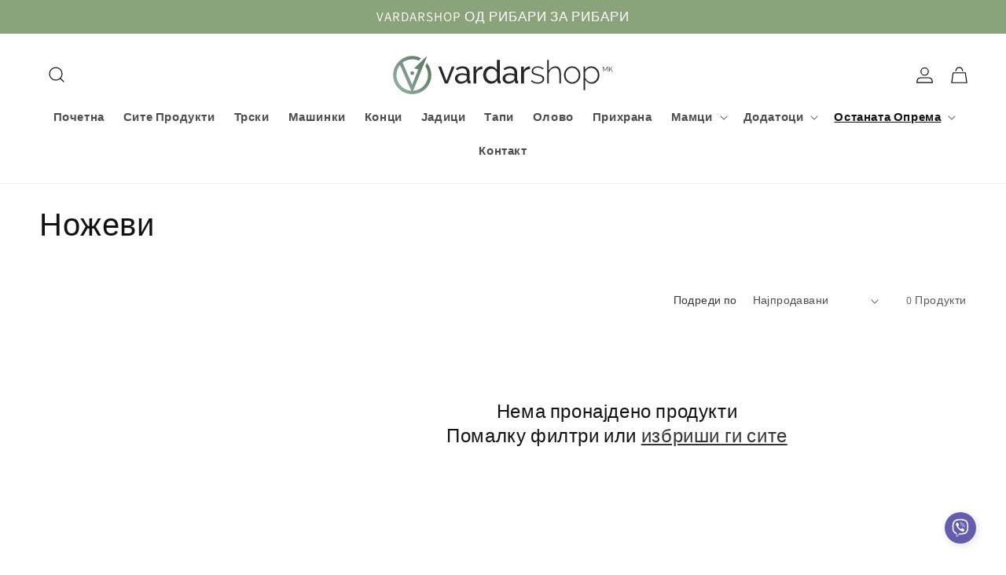

--- FILE ---
content_type: text/html; charset=utf-8
request_url: https://vardarshop.mk/collections/%D0%BD%D0%BE%D0%B6%D0%B5%D0%B2%D0%B8
body_size: 23191
content:
<!doctype html>
<html class="no-js" lang="mk">
  <head>
    <meta charset="utf-8">
    <meta http-equiv="X-UA-Compatible" content="IE=edge">
    <meta name="viewport" content="width=device-width,initial-scale=1">
    <meta name="theme-color" content="">
    <link rel="canonical" href="https://vardarshop.mk/collections/%d0%bd%d0%be%d0%b6%d0%b5%d0%b2%d0%b8">
    <link rel="preconnect" href="https://cdn.shopify.com" crossorigin><link rel="icon" type="image/png" href="//vardarshop.mk/cdn/shop/files/VardarShop_Symbol_Green.svg?crop=center&height=32&v=1677169396&width=32"><link rel="preconnect" href="https://fonts.shopifycdn.com" crossorigin><title>
      Ножеви
 &ndash; VardarShop</title>

    

    


<meta property="og:site_name" content="VardarShop">
<meta property="og:url" content="https://vardarshop.mk/collections/%d0%bd%d0%be%d0%b6%d0%b5%d0%b2%d0%b8">
<meta property="og:title" content="Ножеви">
<meta property="og:type" content="website">
<meta property="og:description" content="VardarShop Prodazba na ribolovna oprema, ribolovni trski, ribolovni konci, ribolovni masinki, ribolovni jadici, ribolovni feeder-trski ribolovni feeder-mashinki, ribolovni cuvarki i druga ribolovna oprema od poznatiot brend FORMAX i drugi ribolovni  brendov. Продажва на риболовна опрема трски машинки и за риболов"><meta property="og:image" content="http://vardarshop.mk/cdn/shop/files/Untitled.jpg?v=1682067175">
  <meta property="og:image:secure_url" content="https://vardarshop.mk/cdn/shop/files/Untitled.jpg?v=1682067175">
  <meta property="og:image:width" content="1550">
  <meta property="og:image:height" content="718"><meta name="twitter:card" content="summary_large_image">
<meta name="twitter:title" content="Ножеви">
<meta name="twitter:description" content="VardarShop Prodazba na ribolovna oprema, ribolovni trski, ribolovni konci, ribolovni masinki, ribolovni jadici, ribolovni feeder-trski ribolovni feeder-mashinki, ribolovni cuvarki i druga ribolovna oprema od poznatiot brend FORMAX i drugi ribolovni  brendov. Продажва на риболовна опрема трски машинки и за риболов">


    <script src="//vardarshop.mk/cdn/shop/t/7/assets/constants.js?v=58251544750838685771695375155" defer="defer"></script>
    <script src="//vardarshop.mk/cdn/shop/t/7/assets/pubsub.js?v=158357773527763999511695375156" defer="defer"></script>
    <script src="//vardarshop.mk/cdn/shop/t/7/assets/global.js?v=139248116715221171191695375155" defer="defer"></script><script src="//vardarshop.mk/cdn/shop/t/7/assets/animations.js?v=114255849464433187621695375153" defer="defer"></script><script>window.performance && window.performance.mark && window.performance.mark('shopify.content_for_header.start');</script><meta id="shopify-digital-wallet" name="shopify-digital-wallet" content="/72593703222/digital_wallets/dialog">
<link rel="alternate" type="application/atom+xml" title="Feed" href="/collections/%D0%BD%D0%BE%D0%B6%D0%B5%D0%B2%D0%B8.atom" />
<link rel="alternate" type="application/json+oembed" href="https://vardarshop.mk/collections/%d0%bd%d0%be%d0%b6%d0%b5%d0%b2%d0%b8.oembed">
<script async="async" src="/checkouts/internal/preloads.js?locale=mk-MK"></script>
<script id="shopify-features" type="application/json">{"accessToken":"9ead7ff5cb0276cd980e239a6ec3c85c","betas":["rich-media-storefront-analytics"],"domain":"vardarshop.mk","predictiveSearch":true,"shopId":72593703222,"locale":"en"}</script>
<script>var Shopify = Shopify || {};
Shopify.shop = "vardarshop1.myshopify.com";
Shopify.locale = "mk";
Shopify.currency = {"active":"MKD","rate":"1.0"};
Shopify.country = "MK";
Shopify.theme = {"name":"Liv-pro-max-main 3","id":161128546614,"schema_name":"Vardarshop","schema_version":"1.0.0","theme_store_id":null,"role":"main"};
Shopify.theme.handle = "null";
Shopify.theme.style = {"id":null,"handle":null};
Shopify.cdnHost = "vardarshop.mk/cdn";
Shopify.routes = Shopify.routes || {};
Shopify.routes.root = "/";</script>
<script type="module">!function(o){(o.Shopify=o.Shopify||{}).modules=!0}(window);</script>
<script>!function(o){function n(){var o=[];function n(){o.push(Array.prototype.slice.apply(arguments))}return n.q=o,n}var t=o.Shopify=o.Shopify||{};t.loadFeatures=n(),t.autoloadFeatures=n()}(window);</script>
<script id="shop-js-analytics" type="application/json">{"pageType":"collection"}</script>
<script defer="defer" async type="module" src="//vardarshop.mk/cdn/shopifycloud/shop-js/modules/v2/client.init-shop-cart-sync_BdyHc3Nr.en.esm.js"></script>
<script defer="defer" async type="module" src="//vardarshop.mk/cdn/shopifycloud/shop-js/modules/v2/chunk.common_Daul8nwZ.esm.js"></script>
<script type="module">
  await import("//vardarshop.mk/cdn/shopifycloud/shop-js/modules/v2/client.init-shop-cart-sync_BdyHc3Nr.en.esm.js");
await import("//vardarshop.mk/cdn/shopifycloud/shop-js/modules/v2/chunk.common_Daul8nwZ.esm.js");

  window.Shopify.SignInWithShop?.initShopCartSync?.({"fedCMEnabled":true,"windoidEnabled":true});

</script>
<script id="__st">var __st={"a":72593703222,"offset":3600,"reqid":"a61fec3a-4945-4212-aeeb-ada96aa7db00-1768967252","pageurl":"vardarshop.mk\/collections\/%D0%BD%D0%BE%D0%B6%D0%B5%D0%B2%D0%B8","u":"e0416021a84f","p":"collection","rtyp":"collection","rid":448174588214};</script>
<script>window.ShopifyPaypalV4VisibilityTracking = true;</script>
<script id="captcha-bootstrap">!function(){'use strict';const t='contact',e='account',n='new_comment',o=[[t,t],['blogs',n],['comments',n],[t,'customer']],c=[[e,'customer_login'],[e,'guest_login'],[e,'recover_customer_password'],[e,'create_customer']],r=t=>t.map((([t,e])=>`form[action*='/${t}']:not([data-nocaptcha='true']) input[name='form_type'][value='${e}']`)).join(','),a=t=>()=>t?[...document.querySelectorAll(t)].map((t=>t.form)):[];function s(){const t=[...o],e=r(t);return a(e)}const i='password',u='form_key',d=['recaptcha-v3-token','g-recaptcha-response','h-captcha-response',i],f=()=>{try{return window.sessionStorage}catch{return}},m='__shopify_v',_=t=>t.elements[u];function p(t,e,n=!1){try{const o=window.sessionStorage,c=JSON.parse(o.getItem(e)),{data:r}=function(t){const{data:e,action:n}=t;return t[m]||n?{data:e,action:n}:{data:t,action:n}}(c);for(const[e,n]of Object.entries(r))t.elements[e]&&(t.elements[e].value=n);n&&o.removeItem(e)}catch(o){console.error('form repopulation failed',{error:o})}}const l='form_type',E='cptcha';function T(t){t.dataset[E]=!0}const w=window,h=w.document,L='Shopify',v='ce_forms',y='captcha';let A=!1;((t,e)=>{const n=(g='f06e6c50-85a8-45c8-87d0-21a2b65856fe',I='https://cdn.shopify.com/shopifycloud/storefront-forms-hcaptcha/ce_storefront_forms_captcha_hcaptcha.v1.5.2.iife.js',D={infoText:'Protected by hCaptcha',privacyText:'Privacy',termsText:'Terms'},(t,e,n)=>{const o=w[L][v],c=o.bindForm;if(c)return c(t,g,e,D).then(n);var r;o.q.push([[t,g,e,D],n]),r=I,A||(h.body.append(Object.assign(h.createElement('script'),{id:'captcha-provider',async:!0,src:r})),A=!0)});var g,I,D;w[L]=w[L]||{},w[L][v]=w[L][v]||{},w[L][v].q=[],w[L][y]=w[L][y]||{},w[L][y].protect=function(t,e){n(t,void 0,e),T(t)},Object.freeze(w[L][y]),function(t,e,n,w,h,L){const[v,y,A,g]=function(t,e,n){const i=e?o:[],u=t?c:[],d=[...i,...u],f=r(d),m=r(i),_=r(d.filter((([t,e])=>n.includes(e))));return[a(f),a(m),a(_),s()]}(w,h,L),I=t=>{const e=t.target;return e instanceof HTMLFormElement?e:e&&e.form},D=t=>v().includes(t);t.addEventListener('submit',(t=>{const e=I(t);if(!e)return;const n=D(e)&&!e.dataset.hcaptchaBound&&!e.dataset.recaptchaBound,o=_(e),c=g().includes(e)&&(!o||!o.value);(n||c)&&t.preventDefault(),c&&!n&&(function(t){try{if(!f())return;!function(t){const e=f();if(!e)return;const n=_(t);if(!n)return;const o=n.value;o&&e.removeItem(o)}(t);const e=Array.from(Array(32),(()=>Math.random().toString(36)[2])).join('');!function(t,e){_(t)||t.append(Object.assign(document.createElement('input'),{type:'hidden',name:u})),t.elements[u].value=e}(t,e),function(t,e){const n=f();if(!n)return;const o=[...t.querySelectorAll(`input[type='${i}']`)].map((({name:t})=>t)),c=[...d,...o],r={};for(const[a,s]of new FormData(t).entries())c.includes(a)||(r[a]=s);n.setItem(e,JSON.stringify({[m]:1,action:t.action,data:r}))}(t,e)}catch(e){console.error('failed to persist form',e)}}(e),e.submit())}));const S=(t,e)=>{t&&!t.dataset[E]&&(n(t,e.some((e=>e===t))),T(t))};for(const o of['focusin','change'])t.addEventListener(o,(t=>{const e=I(t);D(e)&&S(e,y())}));const B=e.get('form_key'),M=e.get(l),P=B&&M;t.addEventListener('DOMContentLoaded',(()=>{const t=y();if(P)for(const e of t)e.elements[l].value===M&&p(e,B);[...new Set([...A(),...v().filter((t=>'true'===t.dataset.shopifyCaptcha))])].forEach((e=>S(e,t)))}))}(h,new URLSearchParams(w.location.search),n,t,e,['guest_login'])})(!0,!0)}();</script>
<script integrity="sha256-4kQ18oKyAcykRKYeNunJcIwy7WH5gtpwJnB7kiuLZ1E=" data-source-attribution="shopify.loadfeatures" defer="defer" src="//vardarshop.mk/cdn/shopifycloud/storefront/assets/storefront/load_feature-a0a9edcb.js" crossorigin="anonymous"></script>
<script data-source-attribution="shopify.dynamic_checkout.dynamic.init">var Shopify=Shopify||{};Shopify.PaymentButton=Shopify.PaymentButton||{isStorefrontPortableWallets:!0,init:function(){window.Shopify.PaymentButton.init=function(){};var t=document.createElement("script");t.src="https://vardarshop.mk/cdn/shopifycloud/portable-wallets/latest/portable-wallets.en.js",t.type="module",document.head.appendChild(t)}};
</script>
<script data-source-attribution="shopify.dynamic_checkout.buyer_consent">
  function portableWalletsHideBuyerConsent(e){var t=document.getElementById("shopify-buyer-consent"),n=document.getElementById("shopify-subscription-policy-button");t&&n&&(t.classList.add("hidden"),t.setAttribute("aria-hidden","true"),n.removeEventListener("click",e))}function portableWalletsShowBuyerConsent(e){var t=document.getElementById("shopify-buyer-consent"),n=document.getElementById("shopify-subscription-policy-button");t&&n&&(t.classList.remove("hidden"),t.removeAttribute("aria-hidden"),n.addEventListener("click",e))}window.Shopify?.PaymentButton&&(window.Shopify.PaymentButton.hideBuyerConsent=portableWalletsHideBuyerConsent,window.Shopify.PaymentButton.showBuyerConsent=portableWalletsShowBuyerConsent);
</script>
<script data-source-attribution="shopify.dynamic_checkout.cart.bootstrap">document.addEventListener("DOMContentLoaded",(function(){function t(){return document.querySelector("shopify-accelerated-checkout-cart, shopify-accelerated-checkout")}if(t())Shopify.PaymentButton.init();else{new MutationObserver((function(e,n){t()&&(Shopify.PaymentButton.init(),n.disconnect())})).observe(document.body,{childList:!0,subtree:!0})}}));
</script>
<script id="sections-script" data-sections="header" defer="defer" src="//vardarshop.mk/cdn/shop/t/7/compiled_assets/scripts.js?v=877"></script>
<script>window.performance && window.performance.mark && window.performance.mark('shopify.content_for_header.end');</script>


    <style data-shopify>
      @font-face {
  font-family: Assistant;
  font-weight: 400;
  font-style: normal;
  font-display: swap;
  src: url("//vardarshop.mk/cdn/fonts/assistant/assistant_n4.9120912a469cad1cc292572851508ca49d12e768.woff2") format("woff2"),
       url("//vardarshop.mk/cdn/fonts/assistant/assistant_n4.6e9875ce64e0fefcd3f4446b7ec9036b3ddd2985.woff") format("woff");
}

      @font-face {
  font-family: Assistant;
  font-weight: 700;
  font-style: normal;
  font-display: swap;
  src: url("//vardarshop.mk/cdn/fonts/assistant/assistant_n7.bf44452348ec8b8efa3aa3068825305886b1c83c.woff2") format("woff2"),
       url("//vardarshop.mk/cdn/fonts/assistant/assistant_n7.0c887fee83f6b3bda822f1150b912c72da0f7b64.woff") format("woff");
}

      
      
      @font-face {
  font-family: Assistant;
  font-weight: 400;
  font-style: normal;
  font-display: swap;
  src: url("//vardarshop.mk/cdn/fonts/assistant/assistant_n4.9120912a469cad1cc292572851508ca49d12e768.woff2") format("woff2"),
       url("//vardarshop.mk/cdn/fonts/assistant/assistant_n4.6e9875ce64e0fefcd3f4446b7ec9036b3ddd2985.woff") format("woff");
}


      
        :root,
        .color-background-1 {
          --color-background: 255,255,255;
        
          --gradient-background: #ffffff;
        
        --color-foreground: 18,18,18;
        --color-shadow: 18,18,18;
        --color-button: 18,18,18;
        --color-button-text: 255,255,255;
        --color-secondary-button: 255,255,255;
        --color-secondary-button-text: 18,18,18;
        --color-link: 18,18,18;
        --color-badge-foreground: 18,18,18;
        --color-badge-background: 255,255,255;
        --color-badge-border: 18,18,18;
        --payment-terms-background-color: rgb(255 255 255);
      }
      
        
        .color-background-2 {
          --color-background: 243,243,243;
        
          --gradient-background: #f3f3f3;
        
        --color-foreground: 18,18,18;
        --color-shadow: 18,18,18;
        --color-button: 18,18,18;
        --color-button-text: 243,243,243;
        --color-secondary-button: 243,243,243;
        --color-secondary-button-text: 18,18,18;
        --color-link: 18,18,18;
        --color-badge-foreground: 18,18,18;
        --color-badge-background: 243,243,243;
        --color-badge-border: 18,18,18;
        --payment-terms-background-color: rgb(243 243 243);
      }
      
        
        .color-inverse {
          --color-background: 139,163,122;
        
          --gradient-background: #8ba37a;
        
        --color-foreground: 255,255,255;
        --color-shadow: 18,18,18;
        --color-button: 255,255,255;
        --color-button-text: 18,18,18;
        --color-secondary-button: 139,163,122;
        --color-secondary-button-text: 255,255,255;
        --color-link: 255,255,255;
        --color-badge-foreground: 255,255,255;
        --color-badge-background: 139,163,122;
        --color-badge-border: 255,255,255;
        --payment-terms-background-color: rgb(139 163 122);
      }
      
        
        .color-accent-1 {
          --color-background: 18,18,18;
        
          --gradient-background: #121212;
        
        --color-foreground: 255,255,255;
        --color-shadow: 18,18,18;
        --color-button: 255,255,255;
        --color-button-text: 18,18,18;
        --color-secondary-button: 18,18,18;
        --color-secondary-button-text: 255,255,255;
        --color-link: 255,255,255;
        --color-badge-foreground: 255,255,255;
        --color-badge-background: 18,18,18;
        --color-badge-border: 255,255,255;
        --payment-terms-background-color: rgb(18 18 18);
      }
      
        
        .color-accent-2 {
          --color-background: 51,79,180;
        
          --gradient-background: #334fb4;
        
        --color-foreground: 255,255,255;
        --color-shadow: 18,18,18;
        --color-button: 255,255,255;
        --color-button-text: 51,79,180;
        --color-secondary-button: 51,79,180;
        --color-secondary-button-text: 255,255,255;
        --color-link: 255,255,255;
        --color-badge-foreground: 255,255,255;
        --color-badge-background: 51,79,180;
        --color-badge-border: 255,255,255;
        --payment-terms-background-color: rgb(51 79 180);
      }
      
        
        .color-scheme-0582ec2d-3b35-4324-b4d9-741869e7e139 {
          --color-background: 255,255,255;
        
          --gradient-background: #ffffff;
        
        --color-foreground: 18,18,18;
        --color-shadow: 18,18,18;
        --color-button: 18,18,18;
        --color-button-text: 255,255,255;
        --color-secondary-button: 255,255,255;
        --color-secondary-button-text: 18,18,18;
        --color-link: 18,18,18;
        --color-badge-foreground: 18,18,18;
        --color-badge-background: 255,255,255;
        --color-badge-border: 18,18,18;
        --payment-terms-background-color: rgb(255 255 255);
      }
      

      body, .color-background-1, .color-background-2, .color-inverse, .color-accent-1, .color-accent-2, .color-scheme-0582ec2d-3b35-4324-b4d9-741869e7e139 {
        color: rgba(var(--color-foreground), 0.75);
        background-color: rgb(var(--color-background));
      }

      :root {
        --font-body-family: Assistant, sans-serif;
        --font-body-style: normal;
        --font-body-weight: 400;
        --font-body-weight-bold: 700;

        --font-heading-family: Assistant, sans-serif;
        --font-heading-style: normal;
        --font-heading-weight: 400;

        --font-body-scale: 1.0;
        --font-heading-scale: 1.0;

        --media-padding: px;
        --media-border-opacity: 0.05;
        --media-border-width: 1px;
        --media-radius: 0px;
        --media-shadow-opacity: 0.0;
        --media-shadow-horizontal-offset: 0px;
        --media-shadow-vertical-offset: 4px;
        --media-shadow-blur-radius: 5px;
        --media-shadow-visible: 0;

        --page-width: 140rem;
        --page-width-margin: 0rem;

        --product-card-image-padding: 0.0rem;
        --product-card-corner-radius: 0.0rem;
        --product-card-text-alignment: left;
        --product-card-border-width: 0.0rem;
        --product-card-border-opacity: 0.1;
        --product-card-shadow-opacity: 0.0;
        --product-card-shadow-visible: 0;
        --product-card-shadow-horizontal-offset: 0.0rem;
        --product-card-shadow-vertical-offset: 0.4rem;
        --product-card-shadow-blur-radius: 0.5rem;

        --collection-card-image-padding: 0.0rem;
        --collection-card-corner-radius: 0.0rem;
        --collection-card-text-alignment: left;
        --collection-card-border-width: 0.0rem;
        --collection-card-border-opacity: 0.1;
        --collection-card-shadow-opacity: 0.0;
        --collection-card-shadow-visible: 0;
        --collection-card-shadow-horizontal-offset: 0.0rem;
        --collection-card-shadow-vertical-offset: 0.4rem;
        --collection-card-shadow-blur-radius: 0.5rem;

        --blog-card-image-padding: 0.0rem;
        --blog-card-corner-radius: 0.0rem;
        --blog-card-text-alignment: left;
        --blog-card-border-width: 0.0rem;
        --blog-card-border-opacity: 0.1;
        --blog-card-shadow-opacity: 0.0;
        --blog-card-shadow-visible: 0;
        --blog-card-shadow-horizontal-offset: 0.0rem;
        --blog-card-shadow-vertical-offset: 0.4rem;
        --blog-card-shadow-blur-radius: 0.5rem;

        --badge-corner-radius: 4.0rem;

        --popup-border-width: 1px;
        --popup-border-opacity: 0.1;
        --popup-corner-radius: 0px;
        --popup-shadow-opacity: 0.0;
        --popup-shadow-horizontal-offset: 0px;
        --popup-shadow-vertical-offset: 4px;
        --popup-shadow-blur-radius: 5px;

        --drawer-border-width: 1px;
        --drawer-border-opacity: 0.1;
        --drawer-shadow-opacity: 0.0;
        --drawer-shadow-horizontal-offset: 0px;
        --drawer-shadow-vertical-offset: 4px;
        --drawer-shadow-blur-radius: 5px;

        --spacing-sections-desktop: 0px;
        --spacing-sections-mobile: 0px;

        --grid-desktop-vertical-spacing: 8px;
        --grid-desktop-horizontal-spacing: 8px;
        --grid-mobile-vertical-spacing: 4px;
        --grid-mobile-horizontal-spacing: 4px;

        --text-boxes-border-opacity: 0.1;
        --text-boxes-border-width: 0px;
        --text-boxes-radius: 0px;
        --text-boxes-shadow-opacity: 0.0;
        --text-boxes-shadow-visible: 0;
        --text-boxes-shadow-horizontal-offset: 0px;
        --text-boxes-shadow-vertical-offset: 4px;
        --text-boxes-shadow-blur-radius: 5px;

        --buttons-radius: 0px;
        --buttons-radius-outset: 0px;
        --buttons-border-width: 1px;
        --buttons-border-opacity: 1.0;
        --buttons-shadow-opacity: 0.0;
        --buttons-shadow-visible: 0;
        --buttons-shadow-horizontal-offset: 0px;
        --buttons-shadow-vertical-offset: 4px;
        --buttons-shadow-blur-radius: 5px;
        --buttons-border-offset: 0px;

        --inputs-radius: 0px;
        --inputs-border-width: 1px;
        --inputs-border-opacity: 0.55;
        --inputs-shadow-opacity: 0.0;
        --inputs-shadow-horizontal-offset: 0px;
        --inputs-margin-offset: 0px;
        --inputs-shadow-vertical-offset: 4px;
        --inputs-shadow-blur-radius: 5px;
        --inputs-radius-outset: 0px;

        --variant-pills-radius: 40px;
        --variant-pills-border-width: 1px;
        --variant-pills-border-opacity: 0.55;
        --variant-pills-shadow-opacity: 0.0;
        --variant-pills-shadow-horizontal-offset: 0px;
        --variant-pills-shadow-vertical-offset: 4px;
        --variant-pills-shadow-blur-radius: 5px;
      }

      *,
      *::before,
      *::after {
        box-sizing: inherit;
      }

      html {
        box-sizing: border-box;
        font-size: calc(var(--font-body-scale) * 62.5%);
        height: 100%;
      }

      body {
        display: grid;
        grid-template-rows: auto auto 1fr auto;
        grid-template-columns: 100%;
        min-height: 100%;
        margin: 0;
        font-size: 1.5rem;
        letter-spacing: 0.06rem;
        line-height: calc(1 + 0.8 / var(--font-body-scale));
        font-family: var(--font-body-family);
        font-style: var(--font-body-style);
        font-weight: var(--font-body-weight);
      }

      @media screen and (min-width: 750px) {
        body {
          font-size: 1.6rem;
        }
      }
    </style>
      <link href="//vardarshop.mk/cdn/shop/t/7/assets/tailwind-base.css?v=144242612061536620991695375157" rel="stylesheet" type="text/css" media="all" />
    <link href="//vardarshop.mk/cdn/shop/t/7/assets/base.css?v=32116191383394089221701099541" rel="stylesheet" type="text/css" media="all" />
<link rel="preload" as="font" href="//vardarshop.mk/cdn/fonts/assistant/assistant_n4.9120912a469cad1cc292572851508ca49d12e768.woff2" type="font/woff2" crossorigin><link rel="preload" as="font" href="//vardarshop.mk/cdn/fonts/assistant/assistant_n4.9120912a469cad1cc292572851508ca49d12e768.woff2" type="font/woff2" crossorigin><link
        rel="stylesheet"
        href="//vardarshop.mk/cdn/shop/t/7/assets/component-predictive-search.css?v=118923337488134913561695375154"
        media="print"
        onload="this.media='all'"
      ><script>
      document.documentElement.className = document.documentElement.className.replace('no-js', 'js');
      if (Shopify.designMode) {
        document.documentElement.classList.add('shopify-design-mode');
      }
    </script>

<!-- Google tag (gtag.js) -->
<script async src="https://www.googletagmanager.com/gtag/js?id=G-MQVJF5PX6N"></script>
<script>
  window.dataLayer = window.dataLayer || [];
  function gtag(){dataLayer.push(arguments);}
  gtag('js', new Date());

  gtag('config', 'G-MQVJF5PX6N'); 
</script>
  <link href="https://monorail-edge.shopifysvc.com" rel="dns-prefetch">
<script>(function(){if ("sendBeacon" in navigator && "performance" in window) {try {var session_token_from_headers = performance.getEntriesByType('navigation')[0].serverTiming.find(x => x.name == '_s').description;} catch {var session_token_from_headers = undefined;}var session_cookie_matches = document.cookie.match(/_shopify_s=([^;]*)/);var session_token_from_cookie = session_cookie_matches && session_cookie_matches.length === 2 ? session_cookie_matches[1] : "";var session_token = session_token_from_headers || session_token_from_cookie || "";function handle_abandonment_event(e) {var entries = performance.getEntries().filter(function(entry) {return /monorail-edge.shopifysvc.com/.test(entry.name);});if (!window.abandonment_tracked && entries.length === 0) {window.abandonment_tracked = true;var currentMs = Date.now();var navigation_start = performance.timing.navigationStart;var payload = {shop_id: 72593703222,url: window.location.href,navigation_start,duration: currentMs - navigation_start,session_token,page_type: "collection"};window.navigator.sendBeacon("https://monorail-edge.shopifysvc.com/v1/produce", JSON.stringify({schema_id: "online_store_buyer_site_abandonment/1.1",payload: payload,metadata: {event_created_at_ms: currentMs,event_sent_at_ms: currentMs}}));}}window.addEventListener('pagehide', handle_abandonment_event);}}());</script>
<script id="web-pixels-manager-setup">(function e(e,d,r,n,o){if(void 0===o&&(o={}),!Boolean(null===(a=null===(i=window.Shopify)||void 0===i?void 0:i.analytics)||void 0===a?void 0:a.replayQueue)){var i,a;window.Shopify=window.Shopify||{};var t=window.Shopify;t.analytics=t.analytics||{};var s=t.analytics;s.replayQueue=[],s.publish=function(e,d,r){return s.replayQueue.push([e,d,r]),!0};try{self.performance.mark("wpm:start")}catch(e){}var l=function(){var e={modern:/Edge?\/(1{2}[4-9]|1[2-9]\d|[2-9]\d{2}|\d{4,})\.\d+(\.\d+|)|Firefox\/(1{2}[4-9]|1[2-9]\d|[2-9]\d{2}|\d{4,})\.\d+(\.\d+|)|Chrom(ium|e)\/(9{2}|\d{3,})\.\d+(\.\d+|)|(Maci|X1{2}).+ Version\/(15\.\d+|(1[6-9]|[2-9]\d|\d{3,})\.\d+)([,.]\d+|)( \(\w+\)|)( Mobile\/\w+|) Safari\/|Chrome.+OPR\/(9{2}|\d{3,})\.\d+\.\d+|(CPU[ +]OS|iPhone[ +]OS|CPU[ +]iPhone|CPU IPhone OS|CPU iPad OS)[ +]+(15[._]\d+|(1[6-9]|[2-9]\d|\d{3,})[._]\d+)([._]\d+|)|Android:?[ /-](13[3-9]|1[4-9]\d|[2-9]\d{2}|\d{4,})(\.\d+|)(\.\d+|)|Android.+Firefox\/(13[5-9]|1[4-9]\d|[2-9]\d{2}|\d{4,})\.\d+(\.\d+|)|Android.+Chrom(ium|e)\/(13[3-9]|1[4-9]\d|[2-9]\d{2}|\d{4,})\.\d+(\.\d+|)|SamsungBrowser\/([2-9]\d|\d{3,})\.\d+/,legacy:/Edge?\/(1[6-9]|[2-9]\d|\d{3,})\.\d+(\.\d+|)|Firefox\/(5[4-9]|[6-9]\d|\d{3,})\.\d+(\.\d+|)|Chrom(ium|e)\/(5[1-9]|[6-9]\d|\d{3,})\.\d+(\.\d+|)([\d.]+$|.*Safari\/(?![\d.]+ Edge\/[\d.]+$))|(Maci|X1{2}).+ Version\/(10\.\d+|(1[1-9]|[2-9]\d|\d{3,})\.\d+)([,.]\d+|)( \(\w+\)|)( Mobile\/\w+|) Safari\/|Chrome.+OPR\/(3[89]|[4-9]\d|\d{3,})\.\d+\.\d+|(CPU[ +]OS|iPhone[ +]OS|CPU[ +]iPhone|CPU IPhone OS|CPU iPad OS)[ +]+(10[._]\d+|(1[1-9]|[2-9]\d|\d{3,})[._]\d+)([._]\d+|)|Android:?[ /-](13[3-9]|1[4-9]\d|[2-9]\d{2}|\d{4,})(\.\d+|)(\.\d+|)|Mobile Safari.+OPR\/([89]\d|\d{3,})\.\d+\.\d+|Android.+Firefox\/(13[5-9]|1[4-9]\d|[2-9]\d{2}|\d{4,})\.\d+(\.\d+|)|Android.+Chrom(ium|e)\/(13[3-9]|1[4-9]\d|[2-9]\d{2}|\d{4,})\.\d+(\.\d+|)|Android.+(UC? ?Browser|UCWEB|U3)[ /]?(15\.([5-9]|\d{2,})|(1[6-9]|[2-9]\d|\d{3,})\.\d+)\.\d+|SamsungBrowser\/(5\.\d+|([6-9]|\d{2,})\.\d+)|Android.+MQ{2}Browser\/(14(\.(9|\d{2,})|)|(1[5-9]|[2-9]\d|\d{3,})(\.\d+|))(\.\d+|)|K[Aa][Ii]OS\/(3\.\d+|([4-9]|\d{2,})\.\d+)(\.\d+|)/},d=e.modern,r=e.legacy,n=navigator.userAgent;return n.match(d)?"modern":n.match(r)?"legacy":"unknown"}(),u="modern"===l?"modern":"legacy",c=(null!=n?n:{modern:"",legacy:""})[u],f=function(e){return[e.baseUrl,"/wpm","/b",e.hashVersion,"modern"===e.buildTarget?"m":"l",".js"].join("")}({baseUrl:d,hashVersion:r,buildTarget:u}),m=function(e){var d=e.version,r=e.bundleTarget,n=e.surface,o=e.pageUrl,i=e.monorailEndpoint;return{emit:function(e){var a=e.status,t=e.errorMsg,s=(new Date).getTime(),l=JSON.stringify({metadata:{event_sent_at_ms:s},events:[{schema_id:"web_pixels_manager_load/3.1",payload:{version:d,bundle_target:r,page_url:o,status:a,surface:n,error_msg:t},metadata:{event_created_at_ms:s}}]});if(!i)return console&&console.warn&&console.warn("[Web Pixels Manager] No Monorail endpoint provided, skipping logging."),!1;try{return self.navigator.sendBeacon.bind(self.navigator)(i,l)}catch(e){}var u=new XMLHttpRequest;try{return u.open("POST",i,!0),u.setRequestHeader("Content-Type","text/plain"),u.send(l),!0}catch(e){return console&&console.warn&&console.warn("[Web Pixels Manager] Got an unhandled error while logging to Monorail."),!1}}}}({version:r,bundleTarget:l,surface:e.surface,pageUrl:self.location.href,monorailEndpoint:e.monorailEndpoint});try{o.browserTarget=l,function(e){var d=e.src,r=e.async,n=void 0===r||r,o=e.onload,i=e.onerror,a=e.sri,t=e.scriptDataAttributes,s=void 0===t?{}:t,l=document.createElement("script"),u=document.querySelector("head"),c=document.querySelector("body");if(l.async=n,l.src=d,a&&(l.integrity=a,l.crossOrigin="anonymous"),s)for(var f in s)if(Object.prototype.hasOwnProperty.call(s,f))try{l.dataset[f]=s[f]}catch(e){}if(o&&l.addEventListener("load",o),i&&l.addEventListener("error",i),u)u.appendChild(l);else{if(!c)throw new Error("Did not find a head or body element to append the script");c.appendChild(l)}}({src:f,async:!0,onload:function(){if(!function(){var e,d;return Boolean(null===(d=null===(e=window.Shopify)||void 0===e?void 0:e.analytics)||void 0===d?void 0:d.initialized)}()){var d=window.webPixelsManager.init(e)||void 0;if(d){var r=window.Shopify.analytics;r.replayQueue.forEach((function(e){var r=e[0],n=e[1],o=e[2];d.publishCustomEvent(r,n,o)})),r.replayQueue=[],r.publish=d.publishCustomEvent,r.visitor=d.visitor,r.initialized=!0}}},onerror:function(){return m.emit({status:"failed",errorMsg:"".concat(f," has failed to load")})},sri:function(e){var d=/^sha384-[A-Za-z0-9+/=]+$/;return"string"==typeof e&&d.test(e)}(c)?c:"",scriptDataAttributes:o}),m.emit({status:"loading"})}catch(e){m.emit({status:"failed",errorMsg:(null==e?void 0:e.message)||"Unknown error"})}}})({shopId: 72593703222,storefrontBaseUrl: "https://vardarshop.mk",extensionsBaseUrl: "https://extensions.shopifycdn.com/cdn/shopifycloud/web-pixels-manager",monorailEndpoint: "https://monorail-edge.shopifysvc.com/unstable/produce_batch",surface: "storefront-renderer",enabledBetaFlags: ["2dca8a86"],webPixelsConfigList: [{"id":"shopify-app-pixel","configuration":"{}","eventPayloadVersion":"v1","runtimeContext":"STRICT","scriptVersion":"0450","apiClientId":"shopify-pixel","type":"APP","privacyPurposes":["ANALYTICS","MARKETING"]},{"id":"shopify-custom-pixel","eventPayloadVersion":"v1","runtimeContext":"LAX","scriptVersion":"0450","apiClientId":"shopify-pixel","type":"CUSTOM","privacyPurposes":["ANALYTICS","MARKETING"]}],isMerchantRequest: false,initData: {"shop":{"name":"VardarShop","paymentSettings":{"currencyCode":"MKD"},"myshopifyDomain":"vardarshop1.myshopify.com","countryCode":"MK","storefrontUrl":"https:\/\/vardarshop.mk"},"customer":null,"cart":null,"checkout":null,"productVariants":[],"purchasingCompany":null},},"https://vardarshop.mk/cdn","fcfee988w5aeb613cpc8e4bc33m6693e112",{"modern":"","legacy":""},{"shopId":"72593703222","storefrontBaseUrl":"https:\/\/vardarshop.mk","extensionBaseUrl":"https:\/\/extensions.shopifycdn.com\/cdn\/shopifycloud\/web-pixels-manager","surface":"storefront-renderer","enabledBetaFlags":"[\"2dca8a86\"]","isMerchantRequest":"false","hashVersion":"fcfee988w5aeb613cpc8e4bc33m6693e112","publish":"custom","events":"[[\"page_viewed\",{}],[\"collection_viewed\",{\"collection\":{\"id\":\"448174588214\",\"title\":\"Ножеви\",\"productVariants\":[]}}]]"});</script><script>
  window.ShopifyAnalytics = window.ShopifyAnalytics || {};
  window.ShopifyAnalytics.meta = window.ShopifyAnalytics.meta || {};
  window.ShopifyAnalytics.meta.currency = 'MKD';
  var meta = {"products":[],"page":{"pageType":"collection","resourceType":"collection","resourceId":448174588214,"requestId":"a61fec3a-4945-4212-aeeb-ada96aa7db00-1768967252"}};
  for (var attr in meta) {
    window.ShopifyAnalytics.meta[attr] = meta[attr];
  }
</script>
<script class="analytics">
  (function () {
    var customDocumentWrite = function(content) {
      var jquery = null;

      if (window.jQuery) {
        jquery = window.jQuery;
      } else if (window.Checkout && window.Checkout.$) {
        jquery = window.Checkout.$;
      }

      if (jquery) {
        jquery('body').append(content);
      }
    };

    var hasLoggedConversion = function(token) {
      if (token) {
        return document.cookie.indexOf('loggedConversion=' + token) !== -1;
      }
      return false;
    }

    var setCookieIfConversion = function(token) {
      if (token) {
        var twoMonthsFromNow = new Date(Date.now());
        twoMonthsFromNow.setMonth(twoMonthsFromNow.getMonth() + 2);

        document.cookie = 'loggedConversion=' + token + '; expires=' + twoMonthsFromNow;
      }
    }

    var trekkie = window.ShopifyAnalytics.lib = window.trekkie = window.trekkie || [];
    if (trekkie.integrations) {
      return;
    }
    trekkie.methods = [
      'identify',
      'page',
      'ready',
      'track',
      'trackForm',
      'trackLink'
    ];
    trekkie.factory = function(method) {
      return function() {
        var args = Array.prototype.slice.call(arguments);
        args.unshift(method);
        trekkie.push(args);
        return trekkie;
      };
    };
    for (var i = 0; i < trekkie.methods.length; i++) {
      var key = trekkie.methods[i];
      trekkie[key] = trekkie.factory(key);
    }
    trekkie.load = function(config) {
      trekkie.config = config || {};
      trekkie.config.initialDocumentCookie = document.cookie;
      var first = document.getElementsByTagName('script')[0];
      var script = document.createElement('script');
      script.type = 'text/javascript';
      script.onerror = function(e) {
        var scriptFallback = document.createElement('script');
        scriptFallback.type = 'text/javascript';
        scriptFallback.onerror = function(error) {
                var Monorail = {
      produce: function produce(monorailDomain, schemaId, payload) {
        var currentMs = new Date().getTime();
        var event = {
          schema_id: schemaId,
          payload: payload,
          metadata: {
            event_created_at_ms: currentMs,
            event_sent_at_ms: currentMs
          }
        };
        return Monorail.sendRequest("https://" + monorailDomain + "/v1/produce", JSON.stringify(event));
      },
      sendRequest: function sendRequest(endpointUrl, payload) {
        // Try the sendBeacon API
        if (window && window.navigator && typeof window.navigator.sendBeacon === 'function' && typeof window.Blob === 'function' && !Monorail.isIos12()) {
          var blobData = new window.Blob([payload], {
            type: 'text/plain'
          });

          if (window.navigator.sendBeacon(endpointUrl, blobData)) {
            return true;
          } // sendBeacon was not successful

        } // XHR beacon

        var xhr = new XMLHttpRequest();

        try {
          xhr.open('POST', endpointUrl);
          xhr.setRequestHeader('Content-Type', 'text/plain');
          xhr.send(payload);
        } catch (e) {
          console.log(e);
        }

        return false;
      },
      isIos12: function isIos12() {
        return window.navigator.userAgent.lastIndexOf('iPhone; CPU iPhone OS 12_') !== -1 || window.navigator.userAgent.lastIndexOf('iPad; CPU OS 12_') !== -1;
      }
    };
    Monorail.produce('monorail-edge.shopifysvc.com',
      'trekkie_storefront_load_errors/1.1',
      {shop_id: 72593703222,
      theme_id: 161128546614,
      app_name: "storefront",
      context_url: window.location.href,
      source_url: "//vardarshop.mk/cdn/s/trekkie.storefront.cd680fe47e6c39ca5d5df5f0a32d569bc48c0f27.min.js"});

        };
        scriptFallback.async = true;
        scriptFallback.src = '//vardarshop.mk/cdn/s/trekkie.storefront.cd680fe47e6c39ca5d5df5f0a32d569bc48c0f27.min.js';
        first.parentNode.insertBefore(scriptFallback, first);
      };
      script.async = true;
      script.src = '//vardarshop.mk/cdn/s/trekkie.storefront.cd680fe47e6c39ca5d5df5f0a32d569bc48c0f27.min.js';
      first.parentNode.insertBefore(script, first);
    };
    trekkie.load(
      {"Trekkie":{"appName":"storefront","development":false,"defaultAttributes":{"shopId":72593703222,"isMerchantRequest":null,"themeId":161128546614,"themeCityHash":"17165770492663350375","contentLanguage":"mk","currency":"MKD","eventMetadataId":"3cebacf2-1493-43f5-9aff-3d46665eee1e"},"isServerSideCookieWritingEnabled":true,"monorailRegion":"shop_domain","enabledBetaFlags":["65f19447"]},"Session Attribution":{},"S2S":{"facebookCapiEnabled":false,"source":"trekkie-storefront-renderer","apiClientId":580111}}
    );

    var loaded = false;
    trekkie.ready(function() {
      if (loaded) return;
      loaded = true;

      window.ShopifyAnalytics.lib = window.trekkie;

      var originalDocumentWrite = document.write;
      document.write = customDocumentWrite;
      try { window.ShopifyAnalytics.merchantGoogleAnalytics.call(this); } catch(error) {};
      document.write = originalDocumentWrite;

      window.ShopifyAnalytics.lib.page(null,{"pageType":"collection","resourceType":"collection","resourceId":448174588214,"requestId":"a61fec3a-4945-4212-aeeb-ada96aa7db00-1768967252","shopifyEmitted":true});

      var match = window.location.pathname.match(/checkouts\/(.+)\/(thank_you|post_purchase)/)
      var token = match? match[1]: undefined;
      if (!hasLoggedConversion(token)) {
        setCookieIfConversion(token);
        window.ShopifyAnalytics.lib.track("Viewed Product Category",{"currency":"MKD","category":"Collection: ножеви","collectionName":"ножеви","collectionId":448174588214,"nonInteraction":true},undefined,undefined,{"shopifyEmitted":true});
      }
    });


        var eventsListenerScript = document.createElement('script');
        eventsListenerScript.async = true;
        eventsListenerScript.src = "//vardarshop.mk/cdn/shopifycloud/storefront/assets/shop_events_listener-3da45d37.js";
        document.getElementsByTagName('head')[0].appendChild(eventsListenerScript);

})();</script>
<script
  defer
  src="https://vardarshop.mk/cdn/shopifycloud/perf-kit/shopify-perf-kit-3.0.4.min.js"
  data-application="storefront-renderer"
  data-shop-id="72593703222"
  data-render-region="gcp-us-central1"
  data-page-type="collection"
  data-theme-instance-id="161128546614"
  data-theme-name="Vardarshop"
  data-theme-version="1.0.0"
  data-monorail-region="shop_domain"
  data-resource-timing-sampling-rate="10"
  data-shs="true"
  data-shs-beacon="true"
  data-shs-export-with-fetch="true"
  data-shs-logs-sample-rate="1"
  data-shs-beacon-endpoint="https://vardarshop.mk/api/collect"
></script>
</head>

  <body class="gradient animate--hover-default">
    <a class="skip-to-content-link button visually-hidden" href="#MainContent">
      Прескокнете до содржината
    </a><!-- BEGIN sections: header-group -->
<div id="shopify-section-sections--21205401207094__announcement-bar" class="shopify-section shopify-section-group-header-group announcement-bar-section"><link href="//vardarshop.mk/cdn/shop/t/7/assets/component-slideshow.css?v=83743227411799112781695375155" rel="stylesheet" type="text/css" media="all" />
<link href="//vardarshop.mk/cdn/shop/t/7/assets/component-slider.css?v=142503135496229589681695375155" rel="stylesheet" type="text/css" media="all" />
<style>

  @media only screen and (min-width: 600px) {
.liv-display-desktop-bar{
  display: none;
  }
  }
</style>

<div
  class=" utility-bar color-inverse gradient utility-bar--bottom-border"
  
><div class="announcement-bar" role="region" aria-label="Соопштение" ><div class="page-width">
            <p class="announcement-bar__message h5">
              <span>VARDARSHOP ОД РИБАРИ ЗА РИБАРИ</span></p>
          </div></div></div>


<style> #shopify-section-sections--21205401207094__announcement-bar .announcement-bar__message {font-size: 17px;} </style></div><div id="shopify-section-sections--21205401207094__header" class="shopify-section shopify-section-group-header-group section-header"><link rel="stylesheet" href="//vardarshop.mk/cdn/shop/t/7/assets/component-list-menu.css?v=151968516119678728991695375154" media="print" onload="this.media='all'">
<link rel="stylesheet" href="//vardarshop.mk/cdn/shop/t/7/assets/component-search.css?v=130382253973794904871695375155" media="print" onload="this.media='all'">
<link rel="stylesheet" href="//vardarshop.mk/cdn/shop/t/7/assets/component-menu-drawer.css?v=82267479775534382391695375154" media="print" onload="this.media='all'">
<link rel="stylesheet" href="//vardarshop.mk/cdn/shop/t/7/assets/component-cart-notification.css?v=54116361853792938221695375154" media="print" onload="this.media='all'">
<link rel="stylesheet" href="//vardarshop.mk/cdn/shop/t/7/assets/component-cart-items.css?v=4628327769354762111695375154" media="print" onload="this.media='all'"><link rel="stylesheet" href="//vardarshop.mk/cdn/shop/t/7/assets/component-price.css?v=65402837579211014041695375154" media="print" onload="this.media='all'">
  <link rel="stylesheet" href="//vardarshop.mk/cdn/shop/t/7/assets/component-loading-overlay.css?v=43236910203777044501695375154" media="print" onload="this.media='all'"><noscript><link href="//vardarshop.mk/cdn/shop/t/7/assets/component-list-menu.css?v=151968516119678728991695375154" rel="stylesheet" type="text/css" media="all" /></noscript>
<noscript><link href="//vardarshop.mk/cdn/shop/t/7/assets/component-search.css?v=130382253973794904871695375155" rel="stylesheet" type="text/css" media="all" /></noscript>
<noscript><link href="//vardarshop.mk/cdn/shop/t/7/assets/component-menu-drawer.css?v=82267479775534382391695375154" rel="stylesheet" type="text/css" media="all" /></noscript>
<noscript><link href="//vardarshop.mk/cdn/shop/t/7/assets/component-cart-notification.css?v=54116361853792938221695375154" rel="stylesheet" type="text/css" media="all" /></noscript>
<noscript><link href="//vardarshop.mk/cdn/shop/t/7/assets/component-cart-items.css?v=4628327769354762111695375154" rel="stylesheet" type="text/css" media="all" /></noscript>

<style>
  header-drawer {
    justify-self: start;
    margin-left: -1.2rem;
  }@media screen and (min-width: 990px) {
      header-drawer {
        display: none;
      }
    }.menu-drawer-container {
    display: flex;
  }

  .list-menu {
    list-style: none;
    padding: 0;
    margin: 0;
  }

  .list-menu--inline {
    display: inline-flex;
    flex-wrap: wrap;
  }

  summary.list-menu__item {
    padding-right: 2.7rem;
  }

  .list-menu__item {
    display: flex;
    align-items: center;
    line-height: calc(1 + 0.3 / var(--font-body-scale));
  }

  .list-menu__item--link {
    text-decoration: none;
    padding-bottom: 1rem;
    padding-top: 1rem;
    line-height: calc(1 + 0.8 / var(--font-body-scale));
  }

  @media screen and (min-width: 750px) {
    .list-menu__item--link {
      padding-bottom: 0.5rem;
      padding-top: 0.5rem;
    }
  }

  .header__menu-item {
  font-size: 14px;
}
.mega-menu__link--level-2:not(:only-child) {
  font-size: 16px;
}
.mega-menu__link {
  font-size: 14px;
  line-height: 1.4;
  text-align: left;
}
.liv-class-transparent {
    background-color: var(--gradient-background);
    box-shadow: 0 3px 5px 0.3px rgba(0, 0, 0, 0.1);
   top: 0;
}

.mega-menu__list {
  grid-template-columns: repeat(6, minmax(0, 1fr));
}

.list-unstyled{
  text-align: 
}
.liv-icon-header{
  stroke:#000000;
}
</style><style data-shopify>.header {
    padding-top: 10px;
    padding-bottom: 10px;
  }

  .section-header {
    position: sticky; /* This is for fixing a Safari z-index issue. PR #2147 */
    margin-bottom: 0px;
  }

  @media screen and (min-width: 750px) {
    .section-header {
      margin-bottom: 0px;
    }
  }

  @media screen and (min-width: 990px) {
    .header {
      padding-top: 20px;
      padding-bottom: 20px;
    }
  }</style><script src="//vardarshop.mk/cdn/shop/t/7/assets/details-disclosure.js?v=13653116266235556501695375155" defer="defer"></script>
<script src="//vardarshop.mk/cdn/shop/t/7/assets/details-modal.js?v=25581673532751508451695375155" defer="defer"></script>
<script src="//vardarshop.mk/cdn/shop/t/7/assets/cart-notification.js?v=133508293167896966491695375153" defer="defer"></script>
<script src="//vardarshop.mk/cdn/shop/t/7/assets/search-form.js?v=133129549252120666541695375157" defer="defer"></script><svg xmlns="http://www.w3.org/2000/svg" class="hidden">
  <symbol id="icon-search" viewbox="0 0 18 19" fill="none">
    <path fill-rule="evenodd" clip-rule="evenodd" d="M11.03 11.68A5.784 5.784 0 112.85 3.5a5.784 5.784 0 018.18 8.18zm.26 1.12a6.78 6.78 0 11.72-.7l5.4 5.4a.5.5 0 11-.71.7l-5.41-5.4z" fill="currentColor"/>
  </symbol>

  <symbol id="icon-reset" class="icon icon-close"  fill="none" viewBox="0 0 18 18" stroke="currentColor">
    <circle r="8.5" cy="9" cx="9" stroke-opacity="0.2"/>
    <path d="M6.82972 6.82915L1.17193 1.17097" stroke-linecap="round" stroke-linejoin="round" transform="translate(5 5)"/>
    <path d="M1.22896 6.88502L6.77288 1.11523" stroke-linecap="round" stroke-linejoin="round" transform="translate(5 5)"/>
  </symbol>

  <symbol id="icon-close" class="icon icon-close" fill="none" viewBox="0 0 18 17">
    <path d="M.865 15.978a.5.5 0 00.707.707l7.433-7.431 7.579 7.282a.501.501 0 00.846-.37.5.5 0 00-.153-.351L9.712 8.546l7.417-7.416a.5.5 0 10-.707-.708L8.991 7.853 1.413.573a.5.5 0 10-.693.72l7.563 7.268-7.418 7.417z" fill="currentColor">
  </symbol>
</svg><sticky-header data-sticky-type="on-scroll-up" class="header-wrapper color-background-1 gradient header-wrapper--border-bottom"><header class="header header--top-center header--mobile-center page-width header--has-menu header--has-social header--has-account">

<header-drawer data-breakpoint="tablet">
  <details id="Details-menu-drawer-container" class="menu-drawer-container">
    <summary
      class="header__icon header__icon--menu header__icon--summary link focus-inset"
      aria-label="Мени"
    >
      <span>
        <svg
  xmlns="http://www.w3.org/2000/svg"
  aria-hidden="true"
  focusable="false"
  class="icon icon-hamburger"
  fill="none"
  viewBox="0 0 18 16"
>
  <path d="M1 .5a.5.5 0 100 1h15.71a.5.5 0 000-1H1zM.5 8a.5.5 0 01.5-.5h15.71a.5.5 0 010 1H1A.5.5 0 01.5 8zm0 7a.5.5 0 01.5-.5h15.71a.5.5 0 010 1H1a.5.5 0 01-.5-.5z" fill="currentColor">
</svg>

        <svg
  xmlns="http://www.w3.org/2000/svg"
  aria-hidden="true"
  focusable="false"
  class="icon icon-close"
  fill="none"
  viewBox="0 0 18 17"
>
  <path d="M.865 15.978a.5.5 0 00.707.707l7.433-7.431 7.579 7.282a.501.501 0 00.846-.37.5.5 0 00-.153-.351L9.712 8.546l7.417-7.416a.5.5 0 10-.707-.708L8.991 7.853 1.413.573a.5.5 0 10-.693.72l7.563 7.268-7.418 7.417z" fill="currentColor">
</svg>

      </span>
    </summary>
    <div id="menu-drawer" class="gradient menu-drawer motion-reduce color-background-1">
      <div class="menu-drawer__inner-container">
        <div class="menu-drawer__navigation-container">
          <nav class="menu-drawer__navigation">
            <ul class="menu-drawer__menu has-submenu list-menu" role="list"><li><a
                      id="HeaderDrawer-почетна"
                      href="/"
                      class="menu-drawer__menu-item list-menu__item link link--text focus-inset"
                      
                    >
                      Почетна
                    </a></li><li><a
                      id="HeaderDrawer-сите-продукти"
                      href="/collections/all"
                      class="menu-drawer__menu-item list-menu__item link link--text focus-inset"
                      
                    >
                      Сите Продукти
                    </a></li><li><a
                      id="HeaderDrawer-трски"
                      href="/collections/rods"
                      class="menu-drawer__menu-item list-menu__item link link--text focus-inset"
                      
                    >
                      Трски
                    </a></li><li><a
                      id="HeaderDrawer-машинки"
                      href="/collections/reels"
                      class="menu-drawer__menu-item list-menu__item link link--text focus-inset"
                      
                    >
                      Машинки
                    </a></li><li><a
                      id="HeaderDrawer-конци"
                      href="/collections/line"
                      class="menu-drawer__menu-item list-menu__item link link--text focus-inset"
                      
                    >
                      Конци
                    </a></li><li><a
                      id="HeaderDrawer-јадици"
                      href="/collections/hooks"
                      class="menu-drawer__menu-item list-menu__item link link--text focus-inset"
                      
                    >
                      Јадици
                    </a></li><li><a
                      id="HeaderDrawer-тапи"
                      href="/collections/float"
                      class="menu-drawer__menu-item list-menu__item link link--text focus-inset"
                      
                    >
                      Тапи
                    </a></li><li><a
                      id="HeaderDrawer-олово"
                      href="/collections/weight"
                      class="menu-drawer__menu-item list-menu__item link link--text focus-inset"
                      
                    >
                      Олово
                    </a></li><li><a
                      id="HeaderDrawer-прихрана"
                      href="/collections/food"
                      class="menu-drawer__menu-item list-menu__item link link--text focus-inset"
                      
                    >
                      Прихрана
                    </a></li><li><details id="Details-menu-drawer-menu-item-10">
                      <summary
                        id="HeaderDrawer-мамци"
                        class="menu-drawer__menu-item list-menu__item link link--text focus-inset"
                      >
                        Мамци
                        <svg
  viewBox="0 0 14 10"
  fill="none"
  aria-hidden="true"
  focusable="false"
  class="icon icon-arrow"
  xmlns="http://www.w3.org/2000/svg"
>
  <path fill-rule="evenodd" clip-rule="evenodd" d="M8.537.808a.5.5 0 01.817-.162l4 4a.5.5 0 010 .708l-4 4a.5.5 0 11-.708-.708L11.793 5.5H1a.5.5 0 010-1h10.793L8.646 1.354a.5.5 0 01-.109-.546z" fill="currentColor">
</svg>

                        <svg aria-hidden="true" focusable="false" class="icon icon-caret" viewBox="0 0 10 6">
  <path fill-rule="evenodd" clip-rule="evenodd" d="M9.354.646a.5.5 0 00-.708 0L5 4.293 1.354.646a.5.5 0 00-.708.708l4 4a.5.5 0 00.708 0l4-4a.5.5 0 000-.708z" fill="currentColor">
</svg>

                      </summary>
                      <div
                        id="link-мамци"
                        class="menu-drawer__submenu has-submenu gradient motion-reduce"
                        tabindex="-1"
                      >
                        <div class="menu-drawer__inner-submenu">
                          <button class="menu-drawer__close-button link link--text focus-inset" aria-expanded="true">
                            <svg
  viewBox="0 0 14 10"
  fill="none"
  aria-hidden="true"
  focusable="false"
  class="icon icon-arrow"
  xmlns="http://www.w3.org/2000/svg"
>
  <path fill-rule="evenodd" clip-rule="evenodd" d="M8.537.808a.5.5 0 01.817-.162l4 4a.5.5 0 010 .708l-4 4a.5.5 0 11-.708-.708L11.793 5.5H1a.5.5 0 010-1h10.793L8.646 1.354a.5.5 0 01-.109-.546z" fill="currentColor">
</svg>

                            Мамци
                          </button>
                          <ul class="menu-drawer__menu list-menu" role="list" tabindex="-1"><li><a
                                    id="HeaderDrawer-мамци-блинкери"
                                    href="/collections/spinners"
                                    class="menu-drawer__menu-item link link--text list-menu__item focus-inset"
                                    
                                  >
                                    Блинкери
                                  </a></li><li><a
                                    id="HeaderDrawer-мамци-воблери"
                                    href="/collections/wobbler"
                                    class="menu-drawer__menu-item link link--text list-menu__item focus-inset"
                                    
                                  >
                                    Воблери
                                  </a></li><li><a
                                    id="HeaderDrawer-мамци-вафтер"
                                    href="/collections/wafter"
                                    class="menu-drawer__menu-item link link--text list-menu__item focus-inset"
                                    
                                  >
                                    Вафтер
                                  </a></li><li><a
                                    id="HeaderDrawer-мамци-трева"
                                    href="/collections/%D0%B2%D0%B5%D1%88%D1%82%D0%B0%D1%87%D0%BA%D0%B0-%D1%82%D1%80%D0%B0%D0%B2%D0%B0"
                                    class="menu-drawer__menu-item link link--text list-menu__item focus-inset"
                                    
                                  >
                                    Трева
                                  </a></li><li><a
                                    id="HeaderDrawer-мамци-сите-мамци"
                                    href="/collections/lures"
                                    class="menu-drawer__menu-item link link--text list-menu__item focus-inset"
                                    
                                  >
                                    Сите Мамци
                                  </a></li></ul>
                        </div>
                      </div>
                    </details></li><li><details id="Details-menu-drawer-menu-item-11">
                      <summary
                        id="HeaderDrawer-додатоци"
                        class="menu-drawer__menu-item list-menu__item link link--text focus-inset"
                      >
                        Додатоци
                        <svg
  viewBox="0 0 14 10"
  fill="none"
  aria-hidden="true"
  focusable="false"
  class="icon icon-arrow"
  xmlns="http://www.w3.org/2000/svg"
>
  <path fill-rule="evenodd" clip-rule="evenodd" d="M8.537.808a.5.5 0 01.817-.162l4 4a.5.5 0 010 .708l-4 4a.5.5 0 11-.708-.708L11.793 5.5H1a.5.5 0 010-1h10.793L8.646 1.354a.5.5 0 01-.109-.546z" fill="currentColor">
</svg>

                        <svg aria-hidden="true" focusable="false" class="icon icon-caret" viewBox="0 0 10 6">
  <path fill-rule="evenodd" clip-rule="evenodd" d="M9.354.646a.5.5 0 00-.708 0L5 4.293 1.354.646a.5.5 0 00-.708.708l4 4a.5.5 0 00.708 0l4-4a.5.5 0 000-.708z" fill="currentColor">
</svg>

                      </summary>
                      <div
                        id="link-додатоци"
                        class="menu-drawer__submenu has-submenu gradient motion-reduce"
                        tabindex="-1"
                      >
                        <div class="menu-drawer__inner-submenu">
                          <button class="menu-drawer__close-button link link--text focus-inset" aria-expanded="true">
                            <svg
  viewBox="0 0 14 10"
  fill="none"
  aria-hidden="true"
  focusable="false"
  class="icon icon-arrow"
  xmlns="http://www.w3.org/2000/svg"
>
  <path fill-rule="evenodd" clip-rule="evenodd" d="M8.537.808a.5.5 0 01.817-.162l4 4a.5.5 0 010 .708l-4 4a.5.5 0 11-.708-.708L11.793 5.5H1a.5.5 0 010-1h10.793L8.646 1.354a.5.5 0 01-.109-.546z" fill="currentColor">
</svg>

                            Додатоци
                          </button>
                          <ul class="menu-drawer__menu list-menu" role="list" tabindex="-1"><li><a
                                    id="HeaderDrawer-додатоци-кутии"
                                    href="/collections/box"
                                    class="menu-drawer__menu-item link link--text list-menu__item focus-inset"
                                    
                                  >
                                    Кутии
                                  </a></li><li><a
                                    id="HeaderDrawer-додатоци-чуварки-кепчиња"
                                    href="/collections/fish-nets"
                                    class="menu-drawer__menu-item link link--text list-menu__item focus-inset"
                                    
                                  >
                                    Чуварки/Кепчиња
                                  </a></li><li><a
                                    id="HeaderDrawer-додатоци-столици"
                                    href="/collections/chairs"
                                    class="menu-drawer__menu-item link link--text list-menu__item focus-inset"
                                    
                                  >
                                    Столици
                                  </a></li><li><a
                                    id="HeaderDrawer-додатоци-држачи"
                                    href="/collections/holders"
                                    class="menu-drawer__menu-item link link--text list-menu__item focus-inset"
                                    
                                  >
                                    Држачи
                                  </a></li><li><a
                                    id="HeaderDrawer-додатоци-торби"
                                    href="/collections/bags"
                                    class="menu-drawer__menu-item link link--text list-menu__item focus-inset"
                                    
                                  >
                                    Торби
                                  </a></li><li><a
                                    id="HeaderDrawer-додатоци-кофи-за-прихрана"
                                    href="/collections/%D0%BA%D0%BE%D1%84%D0%B8"
                                    class="menu-drawer__menu-item link link--text list-menu__item focus-inset"
                                    
                                  >
                                    Кофи за прихрана
                                  </a></li><li><a
                                    id="HeaderDrawer-додатоци-футроли"
                                    href="/collections/%D1%84%D1%83%D1%82%D1%80%D0%BE%D0%BB%D0%B8"
                                    class="menu-drawer__menu-item link link--text list-menu__item focus-inset"
                                    
                                  >
                                    Футроли
                                  </a></li><li><a
                                    id="HeaderDrawer-додатоци-чатали"
                                    href="/collections/%D1%87%D0%B0%D1%82%D0%B0%D0%BB%D0%B8"
                                    class="menu-drawer__menu-item link link--text list-menu__item focus-inset"
                                    
                                  >
                                    Чатали
                                  </a></li><li><a
                                    id="HeaderDrawer-додатоци-хранилки"
                                    href="/collections/%D1%85%D1%80%D0%B0%D0%BD%D0%B8%D0%BB%D0%BA%D0%B8"
                                    class="menu-drawer__menu-item link link--text list-menu__item focus-inset"
                                    
                                  >
                                    Хранилки
                                  </a></li><li><a
                                    id="HeaderDrawer-додатоци-стопери"
                                    href="/collections/stopper"
                                    class="menu-drawer__menu-item link link--text list-menu__item focus-inset"
                                    
                                  >
                                    Стопери
                                  </a></li><li><a
                                    id="HeaderDrawer-додатоци-вирбли-копчиња"
                                    href="/collections/%D0%B2%D0%B8%D1%80%D0%B1%D0%BB%D0%B8-%D0%BA%D0%BE%D0%BF%D1%87%D0%B8%D1%9A%D0%B0"
                                    class="menu-drawer__menu-item link link--text list-menu__item focus-inset"
                                    
                                  >
                                    Вирбли/Копчиња
                                  </a></li><li><a
                                    id="HeaderDrawer-додатоци-сито"
                                    href="/collections/sito"
                                    class="menu-drawer__menu-item link link--text list-menu__item focus-inset"
                                    
                                  >
                                    Сито
                                  </a></li><li><a
                                    id="HeaderDrawer-додатоци-чадори-шатори"
                                    href="/collections/%D1%82ents"
                                    class="menu-drawer__menu-item link link--text list-menu__item focus-inset"
                                    
                                  >
                                    Чадори/Шатори
                                  </a></li><li><a
                                    id="HeaderDrawer-додатоци-врвови"
                                    href="/collections/%D1%84%D0%B8%D0%B4%D0%B5%D1%80-%D0%B2%D1%80%D0%B2%D0%BE%D0%B2%D0%B8"
                                    class="menu-drawer__menu-item link link--text list-menu__item focus-inset"
                                    
                                  >
                                    Врвови
                                  </a></li><li><a
                                    id="HeaderDrawer-додатоци-фидер-крап-додатоци"
                                    href="/collections/%D1%84%D0%B8%D0%B4%D0%B5%D1%80-%D0%BA%D1%80%D0%B0%D0%BF-%D0%B4%D0%BE%D0%B4%D0%B0%D1%82%D0%BE%D1%86%D0%B8"
                                    class="menu-drawer__menu-item link link--text list-menu__item focus-inset"
                                    
                                  >
                                    Фидер/Крап Додатоци
                                  </a></li><li><a
                                    id="HeaderDrawer-додатоци-индикатори"
                                    href="/collections/indicators"
                                    class="menu-drawer__menu-item link link--text list-menu__item focus-inset"
                                    
                                  >
                                    Индикатори
                                  </a></li><li><a
                                    id="HeaderDrawer-додатоци-силиконски-додатоци"
                                    href="/collections/silikonski-dotatoci"
                                    class="menu-drawer__menu-item link link--text list-menu__item focus-inset"
                                    
                                  >
                                    Силиконски Додатоци
                                  </a></li><li><a
                                    id="HeaderDrawer-додатоци-ѕвончиња"
                                    href="/collections/%D0%B7%D0%B2%D0%BE%D0%BD%D1%87%D0%B8%D1%9A%D0%B0"
                                    class="menu-drawer__menu-item link link--text list-menu__item focus-inset"
                                    
                                  >
                                    Ѕвончиња
                                  </a></li><li><a
                                    id="HeaderDrawer-додатоци-сите-додатоци"
                                    href="/collections/accessories"
                                    class="menu-drawer__menu-item link link--text list-menu__item focus-inset"
                                    
                                  >
                                    Сите Додатоци
                                  </a></li></ul>
                        </div>
                      </div>
                    </details></li><li><details id="Details-menu-drawer-menu-item-12">
                      <summary
                        id="HeaderDrawer-останата-опрема"
                        class="menu-drawer__menu-item list-menu__item link link--text focus-inset menu-drawer__menu-item--active"
                      >
                        Останата Опрема
                        <svg
  viewBox="0 0 14 10"
  fill="none"
  aria-hidden="true"
  focusable="false"
  class="icon icon-arrow"
  xmlns="http://www.w3.org/2000/svg"
>
  <path fill-rule="evenodd" clip-rule="evenodd" d="M8.537.808a.5.5 0 01.817-.162l4 4a.5.5 0 010 .708l-4 4a.5.5 0 11-.708-.708L11.793 5.5H1a.5.5 0 010-1h10.793L8.646 1.354a.5.5 0 01-.109-.546z" fill="currentColor">
</svg>

                        <svg aria-hidden="true" focusable="false" class="icon icon-caret" viewBox="0 0 10 6">
  <path fill-rule="evenodd" clip-rule="evenodd" d="M9.354.646a.5.5 0 00-.708 0L5 4.293 1.354.646a.5.5 0 00-.708.708l4 4a.5.5 0 00.708 0l4-4a.5.5 0 000-.708z" fill="currentColor">
</svg>

                      </summary>
                      <div
                        id="link-останата-опрема"
                        class="menu-drawer__submenu has-submenu gradient motion-reduce"
                        tabindex="-1"
                      >
                        <div class="menu-drawer__inner-submenu">
                          <button class="menu-drawer__close-button link link--text focus-inset" aria-expanded="true">
                            <svg
  viewBox="0 0 14 10"
  fill="none"
  aria-hidden="true"
  focusable="false"
  class="icon icon-arrow"
  xmlns="http://www.w3.org/2000/svg"
>
  <path fill-rule="evenodd" clip-rule="evenodd" d="M8.537.808a.5.5 0 01.817-.162l4 4a.5.5 0 010 .708l-4 4a.5.5 0 11-.708-.708L11.793 5.5H1a.5.5 0 010-1h10.793L8.646 1.354a.5.5 0 01-.109-.546z" fill="currentColor">
</svg>

                            Останата Опрема
                          </button>
                          <ul class="menu-drawer__menu list-menu" role="list" tabindex="-1"><li><a
                                    id="HeaderDrawer-останата-опрема-облека"
                                    href="/collections/clothes"
                                    class="menu-drawer__menu-item link link--text list-menu__item focus-inset"
                                    
                                  >
                                    Облека
                                  </a></li><li><a
                                    id="HeaderDrawer-останата-опрема-чизми-комбилизони"
                                    href="/collections/boots"
                                    class="menu-drawer__menu-item link link--text list-menu__item focus-inset"
                                    
                                  >
                                    Чизми/Комбилизони
                                  </a></li><li><a
                                    id="HeaderDrawer-останата-опрема-лампи"
                                    href="/collections/lamps"
                                    class="menu-drawer__menu-item link link--text list-menu__item focus-inset"
                                    
                                  >
                                    Лампи
                                  </a></li><li><a
                                    id="HeaderDrawer-останата-опрема-ножеви"
                                    href="/collections/%D0%BD%D0%BE%D0%B6%D0%B5%D0%B2%D0%B8"
                                    class="menu-drawer__menu-item link link--text list-menu__item focus-inset menu-drawer__menu-item--active"
                                    
                                      aria-current="page"
                                    
                                  >
                                    Ножеви
                                  </a></li><li><a
                                    id="HeaderDrawer-останата-опрема-клешти"
                                    href="/collections/%D0%BA%D0%BB%D0%B5%D1%88%D1%82%D0%B8"
                                    class="menu-drawer__menu-item link link--text list-menu__item focus-inset"
                                    
                                  >
                                    Клешти
                                  </a></li><li><a
                                    id="HeaderDrawer-останата-опрема-диг-ваги"
                                    href="/collections/dig-scales"
                                    class="menu-drawer__menu-item link link--text list-menu__item focus-inset"
                                    
                                  >
                                    Диг.Ваги
                                  </a></li><li><a
                                    id="HeaderDrawer-останата-опрема-очила-за-сонце"
                                    href="/collections/sunglasses"
                                    class="menu-drawer__menu-item link link--text list-menu__item focus-inset"
                                    
                                  >
                                    Очила за сонце
                                  </a></li></ul>
                        </div>
                      </div>
                    </details></li><li><a
                      id="HeaderDrawer-контакт"
                      href="/pages/contact"
                      class="menu-drawer__menu-item list-menu__item link link--text focus-inset"
                      
                    >
                      Контакт
                    </a></li></ul>
          </nav>
          <div class="menu-drawer__utility-links"><a
                href="https://shopify.com/72593703222/account?locale=mk&region_country=MK"
                class="menu-drawer__account link focus-inset h5 medium-hide large-up-hide"
              >
                

<svg class="liv-icon-header" width="21" height="21" viewBox="0 0 24 24" fill="none" xmlns="http://www.w3.org/2000/svg">
<path d="M1 21C1 18.2386 3.23858 16 6 16H18C20.7614 16 23 18.2386 23 21V23H1V21Z"  stroke-width="1.3"/>
<circle cx="12" cy="7" r="5.35"  stroke-width="1.3"/>
</svg>

Најавете се</a><ul class="list list-social list-unstyled" role="list"><li class="list-social__item">
                  <a href="https://www.facebook.com/profile.php?id=100078835173420" class="list-social__link link"><svg aria-hidden="true" focusable="false" class="icon icon-facebook" viewBox="0 0 18 18">
  <path fill="currentColor" d="M16.42.61c.27 0 .5.1.69.28.19.2.28.42.28.7v15.44c0 .27-.1.5-.28.69a.94.94 0 01-.7.28h-4.39v-6.7h2.25l.31-2.65h-2.56v-1.7c0-.4.1-.72.28-.93.18-.2.5-.32 1-.32h1.37V3.35c-.6-.06-1.27-.1-2.01-.1-1.01 0-1.83.3-2.45.9-.62.6-.93 1.44-.93 2.53v1.97H7.04v2.65h2.24V18H.98c-.28 0-.5-.1-.7-.28a.94.94 0 01-.28-.7V1.59c0-.27.1-.5.28-.69a.94.94 0 01.7-.28h15.44z">
</svg>
<span class="visually-hidden">Facebook</span>
                  </a>
                </li><li class="list-social__item">
                  <a href="https://www.instagram.com/vardarshop.mk/" class="list-social__link link"><svg aria-hidden="true" focusable="false" class="icon icon-instagram" viewBox="0 0 18 18">
  <path fill="currentColor" d="M8.77 1.58c2.34 0 2.62.01 3.54.05.86.04 1.32.18 1.63.3.41.17.7.35 1.01.66.3.3.5.6.65 1 .12.32.27.78.3 1.64.05.92.06 1.2.06 3.54s-.01 2.62-.05 3.54a4.79 4.79 0 01-.3 1.63c-.17.41-.35.7-.66 1.01-.3.3-.6.5-1.01.66-.31.12-.77.26-1.63.3-.92.04-1.2.05-3.54.05s-2.62 0-3.55-.05a4.79 4.79 0 01-1.62-.3c-.42-.16-.7-.35-1.01-.66-.31-.3-.5-.6-.66-1a4.87 4.87 0 01-.3-1.64c-.04-.92-.05-1.2-.05-3.54s0-2.62.05-3.54c.04-.86.18-1.32.3-1.63.16-.41.35-.7.66-1.01.3-.3.6-.5 1-.65.32-.12.78-.27 1.63-.3.93-.05 1.2-.06 3.55-.06zm0-1.58C6.39 0 6.09.01 5.15.05c-.93.04-1.57.2-2.13.4-.57.23-1.06.54-1.55 1.02C1 1.96.7 2.45.46 3.02c-.22.56-.37 1.2-.4 2.13C0 6.1 0 6.4 0 8.77s.01 2.68.05 3.61c.04.94.2 1.57.4 2.13.23.58.54 1.07 1.02 1.56.49.48.98.78 1.55 1.01.56.22 1.2.37 2.13.4.94.05 1.24.06 3.62.06 2.39 0 2.68-.01 3.62-.05.93-.04 1.57-.2 2.13-.41a4.27 4.27 0 001.55-1.01c.49-.49.79-.98 1.01-1.56.22-.55.37-1.19.41-2.13.04-.93.05-1.23.05-3.61 0-2.39 0-2.68-.05-3.62a6.47 6.47 0 00-.4-2.13 4.27 4.27 0 00-1.02-1.55A4.35 4.35 0 0014.52.46a6.43 6.43 0 00-2.13-.41A69 69 0 008.77 0z"/>
  <path fill="currentColor" d="M8.8 4a4.5 4.5 0 100 9 4.5 4.5 0 000-9zm0 7.43a2.92 2.92 0 110-5.85 2.92 2.92 0 010 5.85zM13.43 5a1.05 1.05 0 100-2.1 1.05 1.05 0 000 2.1z">
</svg>
<span class="visually-hidden">Instagram</span>
                  </a>
                </li><li class="list-social__item">
                  <a href="https://www.tiktok.com/@vardarshop.mk" class="list-social__link link"><svg
  aria-hidden="true"
  focusable="false"
  class="icon icon-tiktok"
  width="16"
  height="18"
  fill="none"
  xmlns="http://www.w3.org/2000/svg"
>
  <path d="M8.02 0H11s-.17 3.82 4.13 4.1v2.95s-2.3.14-4.13-1.26l.03 6.1a5.52 5.52 0 11-5.51-5.52h.77V9.4a2.5 2.5 0 101.76 2.4L8.02 0z" fill="currentColor">
</svg>
<span class="visually-hidden"></span>
                  </a>
                </li></ul>
          </div>
        </div>
      </div>
    </div>
  </details>
</header-drawer>


<details-modal class="header__search">
  <details>
    <summary class="header__icon header__icon--search header__icon--summary link focus-inset modal__toggle" aria-haspopup="dialog" aria-label="Барај">
      <span>
      <svg class="liv-icon-header" width="24" height="24" viewBox="0 0 28 28" fill="none" xmlns="http://www.w3.org/2000/svg">
<path d="M12.8333 22.1667C17.988 22.1667 22.1667 17.988 22.1667 12.8333C22.1667 7.67868 17.988 3.5 12.8333 3.5C7.67868 3.5 3.5 7.67868 3.5 12.8333C3.5 17.988 7.67868 22.1667 12.8333 22.1667Z"  stroke-width="1.3" stroke-linecap="round" stroke-linejoin="round"/>
<path d="M24.5 24.5L19.425 19.425"  stroke-width="1.3" stroke-linecap="round" stroke-linejoin="round"/>
</svg>

        <svg class="modal__toggle-close icon icon-close" aria-hidden="true" focusable="false">
          <use href="#icon-close">
        </svg>
      </span>
    </summary>
    <div class="search-modal modal__content gradient" role="dialog" aria-modal="true" aria-label="Барај">
      <div class="modal-overlay"></div>
      <div class="search-modal__content search-modal__content-bottom" tabindex="-1"><predictive-search class="search-modal__form" data-loading-text="Се вчитува"><form action="/search" method="get" role="search" class="search search-modal__form">
              <div class="field">
                <input class="search__input field__input"
                  id="Search-In-Modal-1"
                  type="search"
                  name="q"
                  value=""
                  placeholder="Барај"role="combobox"
                    aria-expanded="false"
                    aria-owns="predictive-search-results"
                    aria-controls="predictive-search-results"
                    aria-haspopup="listbox"
                    aria-autocomplete="list"
                    autocorrect="off"
                    autocomplete="off"
                    autocapitalize="off"
                    spellcheck="false">
                <label class="field__label" for="Search-In-Modal-1">Барај</label>
                <input type="hidden" name="options[prefix]" value="last">
                <button type="reset" class="reset__button field__button hidden" aria-label="Избриши">
                  <svg class="icon icon-close" aria-hidden="true" focusable="false">
                    <use xlink:href="#icon-reset">
                  </svg>
                </button>
                <button class="search__button field__button" aria-label="Барај">
                  <svg class="icon icon-search" aria-hidden="true" focusable="false">
                    <use href="#icon-search">
                  </svg>
                </button>
              </div><div class="predictive-search predictive-search--header" tabindex="-1" data-predictive-search>
                  <div class="predictive-search__loading-state">
                    <svg aria-hidden="true" focusable="false" class="spinner" viewBox="0 0 66 66" xmlns="http://www.w3.org/2000/svg">
                      <circle class="path" fill="none" stroke-width="6" cx="33" cy="33" r="30"></circle>
                    </svg>
                  </div>
                </div>

                <span class="predictive-search-status visually-hidden" role="status" aria-hidden="true"></span></form></predictive-search><button type="button" class="search-modal__close-button modal__close-button link link--text focus-inset" aria-label="Затвори">
          <svg class="icon icon-close" aria-hidden="true" focusable="false">
            <use href="#icon-close">
          </svg>
        </button>
      </div>
    </div>
  </details>
</details-modal>
<a href="/" class="header__heading-link link link--text focus-inset"><div class="header__heading-logo-wrapper">
                
                <img src="//vardarshop.mk/cdn/shop/files/VardarShop_Logo_Green_1_e94cd98d-f065-4a41-831a-32f6ab815e70.svg?v=1695377197&amp;width=600" alt="VardarShop" srcset="//vardarshop.mk/cdn/shop/files/VardarShop_Logo_Green_1_e94cd98d-f065-4a41-831a-32f6ab815e70.svg?v=1695377197&amp;width=280 280w, //vardarshop.mk/cdn/shop/files/VardarShop_Logo_Green_1_e94cd98d-f065-4a41-831a-32f6ab815e70.svg?v=1695377197&amp;width=420 420w, //vardarshop.mk/cdn/shop/files/VardarShop_Logo_Green_1_e94cd98d-f065-4a41-831a-32f6ab815e70.svg?v=1695377197&amp;width=560 560w" width="280" height="48.90308839190628" loading="eager" class="header__heading-logo motion-reduce" sizes="(max-width: 560px) 50vw, 280px">
              </div></a>

<nav class="header__inline-menu">
  <ul class="list-menu list-menu--inline" role="list"><li><a
            id="HeaderMenu-почетна"
            href="/"
            class="header__menu-item list-menu__item link link--text focus-inset"
            
          >
            <span
            >Почетна</span>
          </a></li><li><a
            id="HeaderMenu-сите-продукти"
            href="/collections/all"
            class="header__menu-item list-menu__item link link--text focus-inset"
            
          >
            <span
            >Сите Продукти</span>
          </a></li><li><a
            id="HeaderMenu-трски"
            href="/collections/rods"
            class="header__menu-item list-menu__item link link--text focus-inset"
            
          >
            <span
            >Трски</span>
          </a></li><li><a
            id="HeaderMenu-машинки"
            href="/collections/reels"
            class="header__menu-item list-menu__item link link--text focus-inset"
            
          >
            <span
            >Машинки</span>
          </a></li><li><a
            id="HeaderMenu-конци"
            href="/collections/line"
            class="header__menu-item list-menu__item link link--text focus-inset"
            
          >
            <span
            >Конци</span>
          </a></li><li><a
            id="HeaderMenu-јадици"
            href="/collections/hooks"
            class="header__menu-item list-menu__item link link--text focus-inset"
            
          >
            <span
            >Јадици</span>
          </a></li><li><a
            id="HeaderMenu-тапи"
            href="/collections/float"
            class="header__menu-item list-menu__item link link--text focus-inset"
            
          >
            <span
            >Тапи</span>
          </a></li><li><a
            id="HeaderMenu-олово"
            href="/collections/weight"
            class="header__menu-item list-menu__item link link--text focus-inset"
            
          >
            <span
            >Олово</span>
          </a></li><li><a
            id="HeaderMenu-прихрана"
            href="/collections/food"
            class="header__menu-item list-menu__item link link--text focus-inset"
            
          >
            <span
            >Прихрана</span>
          </a></li><li><header-menu>
            <details id="Details-HeaderMenu-10">
              <summary
                id="HeaderMenu-мамци"
                class="header__menu-item list-menu__item link focus-inset"
              >
                <span
                >Мамци</span>
                <svg aria-hidden="true" focusable="false" class="icon icon-caret" viewBox="0 0 10 6">
  <path fill-rule="evenodd" clip-rule="evenodd" d="M9.354.646a.5.5 0 00-.708 0L5 4.293 1.354.646a.5.5 0 00-.708.708l4 4a.5.5 0 00.708 0l4-4a.5.5 0 000-.708z" fill="currentColor">
</svg>

              </summary>
              <ul
                id="HeaderMenu-MenuList-10"
                class="header__submenu list-menu list-menu--disclosure color-background-1 gradient caption-large motion-reduce global-settings-popup"
                role="list"
                tabindex="-1"
              ><li><a
                        id="HeaderMenu-мамци-блинкери"
                        href="/collections/spinners"
                        class="header__menu-item list-menu__item link link--text focus-inset caption-large"
                        
                      >
                        Блинкери
                      </a></li><li><a
                        id="HeaderMenu-мамци-воблери"
                        href="/collections/wobbler"
                        class="header__menu-item list-menu__item link link--text focus-inset caption-large"
                        
                      >
                        Воблери
                      </a></li><li><a
                        id="HeaderMenu-мамци-вафтер"
                        href="/collections/wafter"
                        class="header__menu-item list-menu__item link link--text focus-inset caption-large"
                        
                      >
                        Вафтер
                      </a></li><li><a
                        id="HeaderMenu-мамци-трева"
                        href="/collections/%D0%B2%D0%B5%D1%88%D1%82%D0%B0%D1%87%D0%BA%D0%B0-%D1%82%D1%80%D0%B0%D0%B2%D0%B0"
                        class="header__menu-item list-menu__item link link--text focus-inset caption-large"
                        
                      >
                        Трева
                      </a></li><li><a
                        id="HeaderMenu-мамци-сите-мамци"
                        href="/collections/lures"
                        class="header__menu-item list-menu__item link link--text focus-inset caption-large"
                        
                      >
                        Сите Мамци
                      </a></li></ul>
            </details>
          </header-menu></li><li><header-menu>
            <details id="Details-HeaderMenu-11">
              <summary
                id="HeaderMenu-додатоци"
                class="header__menu-item list-menu__item link focus-inset"
              >
                <span
                >Додатоци</span>
                <svg aria-hidden="true" focusable="false" class="icon icon-caret" viewBox="0 0 10 6">
  <path fill-rule="evenodd" clip-rule="evenodd" d="M9.354.646a.5.5 0 00-.708 0L5 4.293 1.354.646a.5.5 0 00-.708.708l4 4a.5.5 0 00.708 0l4-4a.5.5 0 000-.708z" fill="currentColor">
</svg>

              </summary>
              <ul
                id="HeaderMenu-MenuList-11"
                class="header__submenu list-menu list-menu--disclosure color-background-1 gradient caption-large motion-reduce global-settings-popup"
                role="list"
                tabindex="-1"
              ><li><a
                        id="HeaderMenu-додатоци-кутии"
                        href="/collections/box"
                        class="header__menu-item list-menu__item link link--text focus-inset caption-large"
                        
                      >
                        Кутии
                      </a></li><li><a
                        id="HeaderMenu-додатоци-чуварки-кепчиња"
                        href="/collections/fish-nets"
                        class="header__menu-item list-menu__item link link--text focus-inset caption-large"
                        
                      >
                        Чуварки/Кепчиња
                      </a></li><li><a
                        id="HeaderMenu-додатоци-столици"
                        href="/collections/chairs"
                        class="header__menu-item list-menu__item link link--text focus-inset caption-large"
                        
                      >
                        Столици
                      </a></li><li><a
                        id="HeaderMenu-додатоци-држачи"
                        href="/collections/holders"
                        class="header__menu-item list-menu__item link link--text focus-inset caption-large"
                        
                      >
                        Држачи
                      </a></li><li><a
                        id="HeaderMenu-додатоци-торби"
                        href="/collections/bags"
                        class="header__menu-item list-menu__item link link--text focus-inset caption-large"
                        
                      >
                        Торби
                      </a></li><li><a
                        id="HeaderMenu-додатоци-кофи-за-прихрана"
                        href="/collections/%D0%BA%D0%BE%D1%84%D0%B8"
                        class="header__menu-item list-menu__item link link--text focus-inset caption-large"
                        
                      >
                        Кофи за прихрана
                      </a></li><li><a
                        id="HeaderMenu-додатоци-футроли"
                        href="/collections/%D1%84%D1%83%D1%82%D1%80%D0%BE%D0%BB%D0%B8"
                        class="header__menu-item list-menu__item link link--text focus-inset caption-large"
                        
                      >
                        Футроли
                      </a></li><li><a
                        id="HeaderMenu-додатоци-чатали"
                        href="/collections/%D1%87%D0%B0%D1%82%D0%B0%D0%BB%D0%B8"
                        class="header__menu-item list-menu__item link link--text focus-inset caption-large"
                        
                      >
                        Чатали
                      </a></li><li><a
                        id="HeaderMenu-додатоци-хранилки"
                        href="/collections/%D1%85%D1%80%D0%B0%D0%BD%D0%B8%D0%BB%D0%BA%D0%B8"
                        class="header__menu-item list-menu__item link link--text focus-inset caption-large"
                        
                      >
                        Хранилки
                      </a></li><li><a
                        id="HeaderMenu-додатоци-стопери"
                        href="/collections/stopper"
                        class="header__menu-item list-menu__item link link--text focus-inset caption-large"
                        
                      >
                        Стопери
                      </a></li><li><a
                        id="HeaderMenu-додатоци-вирбли-копчиња"
                        href="/collections/%D0%B2%D0%B8%D1%80%D0%B1%D0%BB%D0%B8-%D0%BA%D0%BE%D0%BF%D1%87%D0%B8%D1%9A%D0%B0"
                        class="header__menu-item list-menu__item link link--text focus-inset caption-large"
                        
                      >
                        Вирбли/Копчиња
                      </a></li><li><a
                        id="HeaderMenu-додатоци-сито"
                        href="/collections/sito"
                        class="header__menu-item list-menu__item link link--text focus-inset caption-large"
                        
                      >
                        Сито
                      </a></li><li><a
                        id="HeaderMenu-додатоци-чадори-шатори"
                        href="/collections/%D1%82ents"
                        class="header__menu-item list-menu__item link link--text focus-inset caption-large"
                        
                      >
                        Чадори/Шатори
                      </a></li><li><a
                        id="HeaderMenu-додатоци-врвови"
                        href="/collections/%D1%84%D0%B8%D0%B4%D0%B5%D1%80-%D0%B2%D1%80%D0%B2%D0%BE%D0%B2%D0%B8"
                        class="header__menu-item list-menu__item link link--text focus-inset caption-large"
                        
                      >
                        Врвови
                      </a></li><li><a
                        id="HeaderMenu-додатоци-фидер-крап-додатоци"
                        href="/collections/%D1%84%D0%B8%D0%B4%D0%B5%D1%80-%D0%BA%D1%80%D0%B0%D0%BF-%D0%B4%D0%BE%D0%B4%D0%B0%D1%82%D0%BE%D1%86%D0%B8"
                        class="header__menu-item list-menu__item link link--text focus-inset caption-large"
                        
                      >
                        Фидер/Крап Додатоци
                      </a></li><li><a
                        id="HeaderMenu-додатоци-индикатори"
                        href="/collections/indicators"
                        class="header__menu-item list-menu__item link link--text focus-inset caption-large"
                        
                      >
                        Индикатори
                      </a></li><li><a
                        id="HeaderMenu-додатоци-силиконски-додатоци"
                        href="/collections/silikonski-dotatoci"
                        class="header__menu-item list-menu__item link link--text focus-inset caption-large"
                        
                      >
                        Силиконски Додатоци
                      </a></li><li><a
                        id="HeaderMenu-додатоци-ѕвончиња"
                        href="/collections/%D0%B7%D0%B2%D0%BE%D0%BD%D1%87%D0%B8%D1%9A%D0%B0"
                        class="header__menu-item list-menu__item link link--text focus-inset caption-large"
                        
                      >
                        Ѕвончиња
                      </a></li><li><a
                        id="HeaderMenu-додатоци-сите-додатоци"
                        href="/collections/accessories"
                        class="header__menu-item list-menu__item link link--text focus-inset caption-large"
                        
                      >
                        Сите Додатоци
                      </a></li></ul>
            </details>
          </header-menu></li><li><header-menu>
            <details id="Details-HeaderMenu-12">
              <summary
                id="HeaderMenu-останата-опрема"
                class="header__menu-item list-menu__item link focus-inset"
              >
                <span
                    class="header__active-menu-item"
                  
                >Останата Опрема</span>
                <svg aria-hidden="true" focusable="false" class="icon icon-caret" viewBox="0 0 10 6">
  <path fill-rule="evenodd" clip-rule="evenodd" d="M9.354.646a.5.5 0 00-.708 0L5 4.293 1.354.646a.5.5 0 00-.708.708l4 4a.5.5 0 00.708 0l4-4a.5.5 0 000-.708z" fill="currentColor">
</svg>

              </summary>
              <ul
                id="HeaderMenu-MenuList-12"
                class="header__submenu list-menu list-menu--disclosure color-background-1 gradient caption-large motion-reduce global-settings-popup"
                role="list"
                tabindex="-1"
              ><li><a
                        id="HeaderMenu-останата-опрема-облека"
                        href="/collections/clothes"
                        class="header__menu-item list-menu__item link link--text focus-inset caption-large"
                        
                      >
                        Облека
                      </a></li><li><a
                        id="HeaderMenu-останата-опрема-чизми-комбилизони"
                        href="/collections/boots"
                        class="header__menu-item list-menu__item link link--text focus-inset caption-large"
                        
                      >
                        Чизми/Комбилизони
                      </a></li><li><a
                        id="HeaderMenu-останата-опрема-лампи"
                        href="/collections/lamps"
                        class="header__menu-item list-menu__item link link--text focus-inset caption-large"
                        
                      >
                        Лампи
                      </a></li><li><a
                        id="HeaderMenu-останата-опрема-ножеви"
                        href="/collections/%D0%BD%D0%BE%D0%B6%D0%B5%D0%B2%D0%B8"
                        class="header__menu-item list-menu__item link link--text focus-inset caption-large list-menu__item--active"
                        
                          aria-current="page"
                        
                      >
                        Ножеви
                      </a></li><li><a
                        id="HeaderMenu-останата-опрема-клешти"
                        href="/collections/%D0%BA%D0%BB%D0%B5%D1%88%D1%82%D0%B8"
                        class="header__menu-item list-menu__item link link--text focus-inset caption-large"
                        
                      >
                        Клешти
                      </a></li><li><a
                        id="HeaderMenu-останата-опрема-диг-ваги"
                        href="/collections/dig-scales"
                        class="header__menu-item list-menu__item link link--text focus-inset caption-large"
                        
                      >
                        Диг.Ваги
                      </a></li><li><a
                        id="HeaderMenu-останата-опрема-очила-за-сонце"
                        href="/collections/sunglasses"
                        class="header__menu-item list-menu__item link link--text focus-inset caption-large"
                        
                      >
                        Очила за сонце
                      </a></li></ul>
            </details>
          </header-menu></li><li><a
            id="HeaderMenu-контакт"
            href="/pages/contact"
            class="header__menu-item list-menu__item link link--text focus-inset"
            
          >
            <span
            >Контакт</span>
          </a></li></ul>
</nav>

<div class="header__icons">
      <div class="desktop-localization-wrapper">


    <!-- Wishlist render end --></div>
      

<details-modal class="header__search">
  <details>
    <summary class="header__icon header__icon--search header__icon--summary link focus-inset modal__toggle" aria-haspopup="dialog" aria-label="Барај">
      <span>
      <svg class="liv-icon-header" width="24" height="24" viewBox="0 0 28 28" fill="none" xmlns="http://www.w3.org/2000/svg">
<path d="M12.8333 22.1667C17.988 22.1667 22.1667 17.988 22.1667 12.8333C22.1667 7.67868 17.988 3.5 12.8333 3.5C7.67868 3.5 3.5 7.67868 3.5 12.8333C3.5 17.988 7.67868 22.1667 12.8333 22.1667Z"  stroke-width="1.3" stroke-linecap="round" stroke-linejoin="round"/>
<path d="M24.5 24.5L19.425 19.425"  stroke-width="1.3" stroke-linecap="round" stroke-linejoin="round"/>
</svg>

        <svg class="modal__toggle-close icon icon-close" aria-hidden="true" focusable="false">
          <use href="#icon-close">
        </svg>
      </span>
    </summary>
    <div class="search-modal modal__content gradient" role="dialog" aria-modal="true" aria-label="Барај">
      <div class="modal-overlay"></div>
      <div class="search-modal__content search-modal__content-bottom" tabindex="-1"><predictive-search class="search-modal__form" data-loading-text="Се вчитува"><form action="/search" method="get" role="search" class="search search-modal__form">
              <div class="field">
                <input class="search__input field__input"
                  id="Search-In-Modal"
                  type="search"
                  name="q"
                  value=""
                  placeholder="Барај"role="combobox"
                    aria-expanded="false"
                    aria-owns="predictive-search-results"
                    aria-controls="predictive-search-results"
                    aria-haspopup="listbox"
                    aria-autocomplete="list"
                    autocorrect="off"
                    autocomplete="off"
                    autocapitalize="off"
                    spellcheck="false">
                <label class="field__label" for="Search-In-Modal">Барај</label>
                <input type="hidden" name="options[prefix]" value="last">
                <button type="reset" class="reset__button field__button hidden" aria-label="Избриши">
                  <svg class="icon icon-close" aria-hidden="true" focusable="false">
                    <use xlink:href="#icon-reset">
                  </svg>
                </button>
                <button class="search__button field__button" aria-label="Барај">
                  <svg class="icon icon-search" aria-hidden="true" focusable="false">
                    <use href="#icon-search">
                  </svg>
                </button>
              </div><div class="predictive-search predictive-search--header" tabindex="-1" data-predictive-search>
                  <div class="predictive-search__loading-state">
                    <svg aria-hidden="true" focusable="false" class="spinner" viewBox="0 0 66 66" xmlns="http://www.w3.org/2000/svg">
                      <circle class="path" fill="none" stroke-width="6" cx="33" cy="33" r="30"></circle>
                    </svg>
                  </div>
                </div>

                <span class="predictive-search-status visually-hidden" role="status" aria-hidden="true"></span></form></predictive-search><button type="button" class="search-modal__close-button modal__close-button link link--text focus-inset" aria-label="Затвори">
          <svg class="icon icon-close" aria-hidden="true" focusable="false">
            <use href="#icon-close">
          </svg>
        </button>
      </div>
    </div>
  </details>
</details-modal>
 

<a href="https://shopify.com/72593703222/account?locale=mk&region_country=MK" class="header__icon header__icon--account link focus-inset small-hide">
          

<svg class="liv-icon-header" width="21" height="21" viewBox="0 0 24 24" fill="none" xmlns="http://www.w3.org/2000/svg">
<path d="M1 21C1 18.2386 3.23858 16 6 16H18C20.7614 16 23 18.2386 23 21V23H1V21Z"  stroke-width="1.3"/>
<circle cx="12" cy="7" r="5.35"  stroke-width="1.3"/>
</svg>

          <span class="visually-hidden">Најавете се</span>
        </a><a href="/cart" class="header__icon header__icon--cart link focus-inset" id="cart-icon-bubble">

<svg class="liv-icon-header" width="21" height="21" viewBox="0 0 24 24" fill="none" xmlns="http://www.w3.org/2000/svg">
<g clip-path="url(#clip0_632_7)">
<path d="M7 6C8 -0.666668 16 -0.666636 17 6"  stroke-width="1.3" stroke-linecap="round"/>
<path d="M3.2 8.80005H20.8L23 23.1H1L3.2 8.80005Z"  stroke-width="1.3"/>
</g>
<defs>
<clipPath id="clip0_632_7">
<rect width="24" height="24" fill="white"/>
</clipPath>
</defs>
</svg>


<span class="visually-hidden">Кошничка</span></a>
    </div>
  </header>
</sticky-header>

<cart-notification>
  <div class="cart-notification-wrapper page-width">
    <div
      id="cart-notification"
      class="cart-notification focus-inset color-background-1 gradient"
      aria-modal="true"
      aria-label="Продуктот е додаден"
      role="dialog"
      tabindex="-1"
    >
      <div class="cart-notification__header">
        <h2 class="cart-notification__heading caption-large text-body"><svg
  class="icon icon-checkmark"
  aria-hidden="true"
  focusable="false"
  xmlns="http://www.w3.org/2000/svg"
  viewBox="0 0 12 9"
  fill="none"
>
  <path fill-rule="evenodd" clip-rule="evenodd" d="M11.35.643a.5.5 0 01.006.707l-6.77 6.886a.5.5 0 01-.719-.006L.638 4.845a.5.5 0 11.724-.69l2.872 3.011 6.41-6.517a.5.5 0 01.707-.006h-.001z" fill="currentColor"/>
</svg>
Продуктот е додаден
        </h2>
        <button
          type="button"
          class="cart-notification__close modal__close-button link link--text focus-inset"
          aria-label="Затвори"
        >
          <svg class="icon icon-close" aria-hidden="true" focusable="false">
            <use href="#icon-close">
          </svg>
        </button>
      </div>
      <div id="cart-notification-product" class="cart-notification-product"></div>
      <div class="cart-notification__links">
        <a
          href="/cart"
          id="cart-notification-button"
          class="button button--secondary button--full-width"
        >Видете Кошничка</a>
        <form action="/cart" method="post" id="cart-notification-form">
          <button class="button button--primary button--full-width" name="checkout">
            Наплата
          </button>
        </form>
        <button type="button" class="link button-label">Продолжете со купување</button>
      </div>
    </div>
  </div>
</cart-notification>
<style data-shopify>
  .cart-notification {
    display: none;
  }
</style>


<script type="application/ld+json">
  {
    "@context": "http://schema.org",
    "@type": "Organization",
    "name": "VardarShop",
    
      "logo": "https:\/\/vardarshop.mk\/cdn\/shop\/files\/VardarShop_Logo_Green_1_e94cd98d-f065-4a41-831a-32f6ab815e70.svg?v=1695377197\u0026width=500",
    
    "sameAs": [
      "",
      "https:\/\/www.facebook.com\/profile.php?id=100078835173420",
      "",
      "https:\/\/www.instagram.com\/vardarshop.mk\/",
      "https:\/\/www.tiktok.com\/@vardarshop.mk",
      "",
      "",
      "",
      ""
    ],
    "url": "https:\/\/vardarshop.mk"
  }
</script>


<style> #shopify-section-sections--21205401207094__header .header__menu-item {font-size: 15px; font-weight: 700;} </style></div>
<!-- END sections: header-group -->

    <main id="MainContent" class="content-for-layout focus-none" role="main" tabindex="-1">
      <div id="shopify-section-template--21205400584502__banner" class="shopify-section section">
<link href="//vardarshop.mk/cdn/shop/t/7/assets/component-collection-hero.css?v=125511329265726850081695375154" rel="stylesheet" type="text/css" media="all" />
<style data-shopify>@media screen and (max-width: 749px) {
    .collection-hero--with-image .collection-hero__inner {
      padding-bottom: calc(4px + 2rem);
    }
  }</style><div class="collection-hero color-background-1 gradient">
  <div class="collection-hero__inner page-width  scroll-trigger animate--fade-in">
    <div class="collection-hero__text-wrapper">
      <h1 class="collection-hero__title">
        <span class="visually-hidden">Колекција: </span>Ножеви</h1><div class="collection-hero__description rte"></div></div></div>
</div>


</div><div id="shopify-section-template--21205400584502__product-grid" class="shopify-section section"><link href="//vardarshop.mk/cdn/shop/t/7/assets/template-collection.css?v=145944865380958730931695375157" rel="stylesheet" type="text/css" media="all" />
<link href="//vardarshop.mk/cdn/shop/t/7/assets/component-loading-overlay.css?v=43236910203777044501695375154" rel="stylesheet" type="text/css" media="all" />
<link href="//vardarshop.mk/cdn/shop/t/7/assets/component-card.css?v=42306523704260886311695375153" rel="stylesheet" type="text/css" media="all" />
<link href="//vardarshop.mk/cdn/shop/t/7/assets/component-price.css?v=65402837579211014041695375154" rel="stylesheet" type="text/css" media="all" />

<style data-shopify>.section-template--21205400584502__product-grid-padding {
    padding-top: 27px;
    padding-bottom: 27px;
  }

  @media screen and (min-width: 750px) {
    .section-template--21205400584502__product-grid-padding {
      padding-top: 36px;
      padding-bottom: 36px;
    }
  }
    .liv-vendor{
      font-weight: bold;
}</style><div class="section-template--21205400584502__product-grid-padding color-background-1 gradient">
<facet-filters-form class="facets facets-vertical-sort page-width small-hide no-js-hidden">
        <form class="facets-vertical-form" id="FacetSortForm">
          <div class="facet-filters sorting caption">
            <div class="facet-filters__field">
              <h2 class="facet-filters__label caption-large text-body">
                <label for="SortBy">Подреди по</label>
              </h2>
              <div class="select"><select
                  name="sort_by"
                  class="facet-filters__sort select__select caption-large"
                  id="SortBy"
                  aria-describedby="a11y-refresh-page-message"
                ><option
                      value="manual"
                      
                    >
                      Избрана
                    </option><option
                      value="best-selling"
                      
                        selected="selected"
                      
                    >
                      Најпродавани
                    </option><option
                      value="title-ascending"
                      
                    >
                      Азбучен ред А-Ш
                    </option><option
                      value="title-descending"
                      
                    >
                      Азбучен ред Ш-А
                    </option><option
                      value="price-ascending"
                      
                    >
                      Цена, Ниска - Висока
                    </option><option
                      value="price-descending"
                      
                    >
                      Цена, Висока - Ниска
                    </option><option
                      value="created-ascending"
                      
                    >
                      Датум, Постари
                    </option><option
                      value="created-descending"
                      
                    >
                      Датму, Најнови
                    </option></select>
                <svg aria-hidden="true" focusable="false" class="icon icon-caret" viewBox="0 0 10 6">
  <path fill-rule="evenodd" clip-rule="evenodd" d="M9.354.646a.5.5 0 00-.708 0L5 4.293 1.354.646a.5.5 0 00-.708.708l4 4a.5.5 0 00.708 0l4-4a.5.5 0 000-.708z" fill="currentColor">
</svg>

              </div>
            </div>
            <noscript>
              <button type="submit" class="facets__button-no-js button button--secondary">
                Подреди
              </button>
            </noscript>
          </div>

          <div class="product-count-vertical light" role="status">
            <h2 class="product-count__text text-body">
              <span id="ProductCountDesktop">0 Продукти
</span>
            </h2>
            <div class="loading-overlay__spinner">
              <svg
                aria-hidden="true"
                focusable="false"
                class="spinner"
                viewBox="0 0 66 66"
                xmlns="http://www.w3.org/2000/svg"
              >
                <circle class="path" fill="none" stroke-width="6" cx="33" cy="33" r="30"></circle>
              </svg>
            </div>
          </div>
        </form>
      </facet-filters-form><div class=" facets-vertical page-width">
      <link href="//vardarshop.mk/cdn/shop/t/7/assets/component-facets.css?v=92050485462381636341695375154" rel="stylesheet" type="text/css" media="all" />
      <script src="//vardarshop.mk/cdn/shop/t/7/assets/facets.js?v=165386390632908747671695375155" defer="defer"></script><aside
          aria-labelledby="verticalTitle"
          class="facets-wrapper"
          id="main-collection-filters"
          data-id="template--21205400584502__product-grid"
        >
          

<link href="//vardarshop.mk/cdn/shop/t/7/assets/component-show-more.css?v=139536189637226996221695375155" rel="stylesheet" type="text/css" media="all" />
<div class="facets-container scroll-trigger animate--fade-in"><facet-filters-form class="facets small-hide">
      <form
        id="FacetFiltersForm"
        class="facets__form-vertical"
      >
          
          <div
            id="FacetsWrapperDesktop"
            
          >
<div class="active-facets active-facets-desktop">
                <div class="active-facets-vertical-filter"><facet-remove class="active-facets__button-wrapper">
                    <a href="/collections/%D0%BD%D0%BE%D0%B6%D0%B5%D0%B2%D0%B8" class="active-facets__button-remove underlined-link">
                      <span>Избриши ги сите</span>
                    </a>
                  </facet-remove>
                </div></div><script src="//vardarshop.mk/cdn/shop/t/7/assets/show-more.js?v=150292728411211322261695375157" defer="defer"></script>
            
<noscript>
              <button type="submit" class="facets__button-no-js button button--secondary">
                Филтер
              </button>
            </noscript>
          </div>
          


        
</form>
    </facet-filters-form>
    
<facet-filters-form class="small-hide">
        <form class="no-js">
          <div class="facet-filters sorting caption">
            <div class="facet-filters__field">
              <h2 class="facet-filters__label caption-large text-body">
                <label for="SortBy">Подреди по</label>
              </h2>
              <div class="select"><select
                  name="sort_by"
                  class="facet-filters__sort select__select caption-large"
                  id="SortBy"
                  aria-describedby="a11y-refresh-page-message"
                ><option
                      value="manual"
                      
                    >
                      Избрана
                    </option><option
                      value="best-selling"
                      
                        selected="selected"
                      
                    >
                      Најпродавани
                    </option><option
                      value="title-ascending"
                      
                    >
                      Азбучен ред А-Ш
                    </option><option
                      value="title-descending"
                      
                    >
                      Азбучен ред Ш-А
                    </option><option
                      value="price-ascending"
                      
                    >
                      Цена, Ниска - Висока
                    </option><option
                      value="price-descending"
                      
                    >
                      Цена, Висока - Ниска
                    </option><option
                      value="created-ascending"
                      
                    >
                      Датум, Постари
                    </option><option
                      value="created-descending"
                      
                    >
                      Датму, Најнови
                    </option></select>
                <svg aria-hidden="true" focusable="false" class="icon icon-caret" viewBox="0 0 10 6">
  <path fill-rule="evenodd" clip-rule="evenodd" d="M9.354.646a.5.5 0 00-.708 0L5 4.293 1.354.646a.5.5 0 00-.708.708l4 4a.5.5 0 00.708 0l4-4a.5.5 0 000-.708z" fill="currentColor">
</svg>

              </div>
            </div>

            <noscript>
              <button type="submit" class="facets__button-no-js button button--secondary">
                Подреди
              </button>
            </noscript>
          </div>

          
</form>
      </facet-filters-form>
  <menu-drawer
    class="mobile-facets__wrapper medium-hide large-up-hide"
    data-breakpoint="mobile"
  >
    <details class="mobile-facets__disclosure disclosure-has-popup">
      <summary class="mobile-facets__open-wrapper focus-offset">
        <span class="mobile-facets__open">
          <svg
  class="icon icon-filter"
  aria-hidden="true"
  focusable="false"
  xmlns="http://www.w3.org/2000/svg"
  viewBox="0 0 20 20"
  fill="none"
>
  <path fill-rule="evenodd" d="M4.833 6.5a1.667 1.667 0 1 1 3.334 0 1.667 1.667 0 0 1-3.334 0ZM4.05 7H2.5a.5.5 0 0 1 0-1h1.55a2.5 2.5 0 0 1 4.9 0h8.55a.5.5 0 0 1 0 1H8.95a2.5 2.5 0 0 1-4.9 0Zm11.117 6.5a1.667 1.667 0 1 0-3.334 0 1.667 1.667 0 0 0 3.334 0ZM13.5 11a2.5 2.5 0 0 1 2.45 2h1.55a.5.5 0 0 1 0 1h-1.55a2.5 2.5 0 0 1-4.9 0H2.5a.5.5 0 0 1 0-1h8.55a2.5 2.5 0 0 1 2.45-2Z" fill="currentColor"/>
</svg>

          <span class="mobile-facets__open-label button-label medium-hide large-up-hide">Филтрирај и подреди
</span>
          <span class="mobile-facets__open-label button-label small-hide">Филтер
</span>
        </span>
        <span tabindex="0" class="mobile-facets__close mobile-facets__close--no-js"><svg
  xmlns="http://www.w3.org/2000/svg"
  aria-hidden="true"
  focusable="false"
  class="icon icon-close"
  fill="none"
  viewBox="0 0 18 17"
>
  <path d="M.865 15.978a.5.5 0 00.707.707l7.433-7.431 7.579 7.282a.501.501 0 00.846-.37.5.5 0 00-.153-.351L9.712 8.546l7.417-7.416a.5.5 0 10-.707-.708L8.991 7.853 1.413.573a.5.5 0 10-.693.72l7.563 7.268-7.418 7.417z" fill="currentColor">
</svg>
</span>
      </summary>
      <facet-filters-form>
        <form id="FacetFiltersFormMobile" class="mobile-facets">
          <div class="mobile-facets__inner gradient">
            <div class="mobile-facets__header">
              <div class="mobile-facets__header-inner">
                <h2 class="mobile-facets__heading medium-hide large-up-hide">Филтрирај и подреди
</h2>
                <h2 class="mobile-facets__heading small-hide">Филтер
</h2>
                <p class="mobile-facets__count">0 Продукти
</p>
              </div>
            </div>
            <div class="mobile-facets__main has-submenu gradient"><div
                  class="mobile-facets__details js-filter"
                  data-index="mobile-"
                >
                  <div class="mobile-facets__summary">
                    <div class="mobile-facets__sort">
                      <label for="SortBy-mobile">Подреди по</label>
                      <div class="select">
                        <select
                          name="sort_by"
                          class="select__select"
                          id="SortBy-mobile"
                          aria-describedby="a11y-refresh-page-message"
                        ><option
                              value="manual"
                              
                            >
                              Избрана
                            </option><option
                              value="best-selling"
                              
                                selected="selected"
                              
                            >
                              Најпродавани
                            </option><option
                              value="title-ascending"
                              
                            >
                              Азбучен ред А-Ш
                            </option><option
                              value="title-descending"
                              
                            >
                              Азбучен ред Ш-А
                            </option><option
                              value="price-ascending"
                              
                            >
                              Цена, Ниска - Висока
                            </option><option
                              value="price-descending"
                              
                            >
                              Цена, Висока - Ниска
                            </option><option
                              value="created-ascending"
                              
                            >
                              Датум, Постари
                            </option><option
                              value="created-descending"
                              
                            >
                              Датму, Најнови
                            </option></select>
                        <svg aria-hidden="true" focusable="false" class="icon icon-caret" viewBox="0 0 10 6">
  <path fill-rule="evenodd" clip-rule="evenodd" d="M9.354.646a.5.5 0 00-.708 0L5 4.293 1.354.646a.5.5 0 00-.708.708l4 4a.5.5 0 00.708 0l4-4a.5.5 0 000-.708z" fill="currentColor">
</svg>

                      </div>
                    </div>
                  </div>
                </div><div class="mobile-facets__footer">
                <facet-remove class="mobile-facets__clear-wrapper">
                  <a href="/collections/%D0%BD%D0%BE%D0%B6%D0%B5%D0%B2%D0%B8" class="mobile-facets__clear underlined-link">Избриши ги сите</a>
                </facet-remove>
                <button
                  type="button"
                  class="no-js-hidden button button--primary"
                  onclick="this.closest('.mobile-facets__wrapper').querySelector('summary').click()"
                >
                  Потврди
                </button>
                <noscript
                  ><button class="button button--primary">Потврди</button></noscript
                >
              </div>
            </div>

            
</div>
        </form>
      </facet-filters-form>
    </details>
  </menu-drawer>

  <div class="active-facets active-facets-mobile medium-hide large-up-hide"><facet-remove class="active-facets__button-wrapper">
      <a href="/collections/%D0%BD%D0%BE%D0%B6%D0%B5%D0%B2%D0%B8" class="active-facets__button-remove underlined-link">
        <span>Избриши ги сите</span>
      </a>
    </facet-remove>
  </div>
  
<div
    class="product-count light medium-hide large-up-hide"
    role="status"
  >
    <h2 class="product-count__text text-body">
      <span id="ProductCount">0 Продукти
</span>
    </h2>
    <div class="loading-overlay__spinner">
      <svg
        aria-hidden="true"
        focusable="false"
        class="spinner"
        viewBox="0 0 66 66"
        xmlns="http://www.w3.org/2000/svg"
      >
        <circle class="path" fill="none" stroke-width="6" cx="33" cy="33" r="30"></circle>
      </svg>
    </div>
  </div></div>

        </aside><div
        class="product-grid-container scroll-trigger animate--slide-in"
        id="ProductGridContainer"
        
          data-cascade
        
      ><div class="collection collection--empty page-width" id="product-grid" data-id="template--21205400584502__product-grid">
            <div class="loading-overlay gradient"></div>
            <div class="title-wrapper center">
              <h2 class="title title--primary">
                Нема пронајдено продукти<br>
                Помалку филтри или <a class="underlined-link link" href="/collections/%D0%BD%D0%BE%D0%B6%D0%B5%D0%B2%D0%B8">избриши ги сите</a>
              </h2>
            </div>
          </div></div>
    </div></div>


<style> #shopify-section-template--21205400584502__product-grid .full-unstyled-link {font-weight: 700;} </style></div>
    </main>

    <!-- BEGIN sections: footer-group -->
<div id="shopify-section-sections--21205401174326__footer" class="shopify-section shopify-section-group-footer-group">
<link href="//vardarshop.mk/cdn/shop/t/7/assets/section-footer.css?v=163434791821311165741695375157" rel="stylesheet" type="text/css" media="all" />
<link href="//vardarshop.mk/cdn/shop/t/7/assets/component-newsletter.css?v=4727253280200485261695375154" rel="stylesheet" type="text/css" media="all" />
<link href="//vardarshop.mk/cdn/shop/t/7/assets/component-list-menu.css?v=151968516119678728991695375154" rel="stylesheet" type="text/css" media="all" />
<link href="//vardarshop.mk/cdn/shop/t/7/assets/component-list-payment.css?v=69253961410771838501695375154" rel="stylesheet" type="text/css" media="all" />
<link href="//vardarshop.mk/cdn/shop/t/7/assets/component-list-social.css?v=52211663153726659061695375154" rel="stylesheet" type="text/css" media="all" />
<style data-shopify>.footer {
    margin-top: 36px;
  }

  .section-sections--21205401174326__footer-padding {
    padding-top: 27px;
    padding-bottom: 27px;
  }

  @media screen and (min-width: 750px) {
    .footer {
      margin-top: 48px;
    }

    .section-sections--21205401174326__footer-padding {
      padding-top: 36px;
      padding-bottom: 36px;
    }
  }

  .footer {
  margin-top: 0px;
}
.global-media-settings {
  border: none;
}</style><footer class="footer color-background-1 gradient section-sections--21205401174326__footer-padding"><div class="footer__content-top page-width"><div
            class="footer__blocks-wrapper grid grid--1-col grid--2-col grid--4-col-tablet  scroll-trigger animate--slide-in"
            
              data-cascade
            
          ><div
                class="footer-block grid__item scroll-trigger animate--slide-in"
                
                
                  data-cascade
                  style="--animation-order: 1;"
                
              ><div class="footer-block__details-content footer-block-image "><div
                          class="footer-block__image-wrapper global-media-settings"
                          style="max-width: min(100%, 220px);"
                        >
                          <img
                            srcset="//vardarshop.mk/cdn/shop/files/VardarShop_Logo_5714b44a-6800-4e6d-adf5-237250372562.png?v=1700661984&width=220, //vardarshop.mk/cdn/shop/files/VardarShop_Logo_5714b44a-6800-4e6d-adf5-237250372562.png?v=1700661984&width=440 2x"
                            src="//vardarshop.mk/cdn/shop/files/VardarShop_Logo_5714b44a-6800-4e6d-adf5-237250372562.png?v=1700661984&width=760"
                            alt=""
                            loading="lazy"
                            width="940"
                            height="165"
                          >
                        </div></div></div><div
                class="footer-block grid__item footer-block--menu scroll-trigger animate--slide-in"
                
                
                  data-cascade
                  style="--animation-order: 2;"
                
              ><h2 class="footer-block__heading inline-richtext">Брзи Линкови</h2><ul class="footer-block__details-content list-unstyled"><li>
                            <a
                              href="/blogs/news"
                              class="link link--text list-menu__item list-menu__item--link"
                            >
                              Блог
                            </a>
                          </li><li>
                            <a
                              href="/pages/about-us"
                              class="link link--text list-menu__item list-menu__item--link"
                            >
                              За нас
                            </a>
                          </li><li>
                            <a
                              href="/pages/contact"
                              class="link link--text list-menu__item list-menu__item--link"
                            >
                              Контакт
                            </a>
                          </li><li>
                            <a
                              href="/pages/%D0%BA%D0%BB%D1%83%D0%B1-%D0%BA%D0%B0%D1%80%D1%82%D0%B8%D1%87%D0%BA%D0%B0"
                              class="link link--text list-menu__item list-menu__item--link"
                            >
                              Клуб Картички
                            </a>
                          </li><li>
                            <a
                              href="/pages/gift-karticki"
                              class="link link--text list-menu__item list-menu__item--link"
                            >
                              Подари Ваучер
                            </a>
                          </li></ul></div><div
                class="footer-block grid__item footer-block--menu scroll-trigger animate--slide-in"
                
                
                  data-cascade
                  style="--animation-order: 3;"
                
              ><h2 class="footer-block__heading inline-richtext">Инфо</h2><ul class="footer-block__details-content list-unstyled"><li>
                            <a
                              href="/policies/terms-of-service"
                              class="link link--text list-menu__item list-menu__item--link"
                            >
                              Правила и Услови
                            </a>
                          </li><li>
                            <a
                              href="/policies/privacy-policy"
                              class="link link--text list-menu__item list-menu__item--link"
                            >
                              Политика за приватност
                            </a>
                          </li><li>
                            <a
                              href="/policies/refund-policy"
                              class="link link--text list-menu__item list-menu__item--link"
                            >
                              Политика на замена/враќање на производ
                            </a>
                          </li></ul></div><div
                class="footer-block grid__item scroll-trigger animate--slide-in"
                
                
                  data-cascade
                  style="--animation-order: 4;"
                
              ><h2 class="footer-block__heading inline-richtext">Контакт</h2><div class="footer-block__details-content rte">
                      <p><strong>Локација</strong><br/>ул Струшка бр 8, Тетово, 1200 Македонија<br/><strong>Телефонт за контакт</strong><br/>Тел: +389 78 223-756<br/><strong>E-mail</strong><br/>contact@vardarshop.mk</p>
                    </div></div></div><div
          class="footer-block--newsletter scroll-trigger animate--slide-in"
          
            data-cascade
          
        ><ul class="footer__list-social list-unstyled list-social"><li class="list-social__item">
      <a href="https://www.facebook.com/profile.php?id=100078835173420" class="link list-social__link" ><svg aria-hidden="true" focusable="false" class="icon icon-facebook" viewBox="0 0 18 18">
  <path fill="currentColor" d="M16.42.61c.27 0 .5.1.69.28.19.2.28.42.28.7v15.44c0 .27-.1.5-.28.69a.94.94 0 01-.7.28h-4.39v-6.7h2.25l.31-2.65h-2.56v-1.7c0-.4.1-.72.28-.93.18-.2.5-.32 1-.32h1.37V3.35c-.6-.06-1.27-.1-2.01-.1-1.01 0-1.83.3-2.45.9-.62.6-.93 1.44-.93 2.53v1.97H7.04v2.65h2.24V18H.98c-.28 0-.5-.1-.7-.28a.94.94 0 01-.28-.7V1.59c0-.27.1-.5.28-.69a.94.94 0 01.7-.28h15.44z">
</svg>
<span class="visually-hidden">Facebook</span>
      </a>
    </li><li class="list-social__item">
      <a href="https://www.instagram.com/vardarshop.mk/" class="link list-social__link" ><svg aria-hidden="true" focusable="false" class="icon icon-instagram" viewBox="0 0 18 18">
  <path fill="currentColor" d="M8.77 1.58c2.34 0 2.62.01 3.54.05.86.04 1.32.18 1.63.3.41.17.7.35 1.01.66.3.3.5.6.65 1 .12.32.27.78.3 1.64.05.92.06 1.2.06 3.54s-.01 2.62-.05 3.54a4.79 4.79 0 01-.3 1.63c-.17.41-.35.7-.66 1.01-.3.3-.6.5-1.01.66-.31.12-.77.26-1.63.3-.92.04-1.2.05-3.54.05s-2.62 0-3.55-.05a4.79 4.79 0 01-1.62-.3c-.42-.16-.7-.35-1.01-.66-.31-.3-.5-.6-.66-1a4.87 4.87 0 01-.3-1.64c-.04-.92-.05-1.2-.05-3.54s0-2.62.05-3.54c.04-.86.18-1.32.3-1.63.16-.41.35-.7.66-1.01.3-.3.6-.5 1-.65.32-.12.78-.27 1.63-.3.93-.05 1.2-.06 3.55-.06zm0-1.58C6.39 0 6.09.01 5.15.05c-.93.04-1.57.2-2.13.4-.57.23-1.06.54-1.55 1.02C1 1.96.7 2.45.46 3.02c-.22.56-.37 1.2-.4 2.13C0 6.1 0 6.4 0 8.77s.01 2.68.05 3.61c.04.94.2 1.57.4 2.13.23.58.54 1.07 1.02 1.56.49.48.98.78 1.55 1.01.56.22 1.2.37 2.13.4.94.05 1.24.06 3.62.06 2.39 0 2.68-.01 3.62-.05.93-.04 1.57-.2 2.13-.41a4.27 4.27 0 001.55-1.01c.49-.49.79-.98 1.01-1.56.22-.55.37-1.19.41-2.13.04-.93.05-1.23.05-3.61 0-2.39 0-2.68-.05-3.62a6.47 6.47 0 00-.4-2.13 4.27 4.27 0 00-1.02-1.55A4.35 4.35 0 0014.52.46a6.43 6.43 0 00-2.13-.41A69 69 0 008.77 0z"/>
  <path fill="currentColor" d="M8.8 4a4.5 4.5 0 100 9 4.5 4.5 0 000-9zm0 7.43a2.92 2.92 0 110-5.85 2.92 2.92 0 010 5.85zM13.43 5a1.05 1.05 0 100-2.1 1.05 1.05 0 000 2.1z">
</svg>
<span class="visually-hidden">Instagram</span>
      </a>
    </li><li class="list-social__item">
      <a href="https://www.tiktok.com/@vardarshop.mk" class="link list-social__link" ><svg
  aria-hidden="true"
  focusable="false"
  class="icon icon-tiktok"
  width="16"
  height="18"
  fill="none"
  xmlns="http://www.w3.org/2000/svg"
>
  <path d="M8.02 0H11s-.17 3.82 4.13 4.1v2.95s-2.3.14-4.13-1.26l.03 6.1a5.52 5.52 0 11-5.51-5.52h.77V9.4a2.5 2.5 0 101.76 2.4L8.02 0z" fill="currentColor">
</svg>
<span class="visually-hidden"></span>
      </a>
    </li></ul></div>
      </div><div
    class="footer__content-bottom scroll-trigger animate--slide-in"
    
      data-cascade
    
  >
    <div class="footer__content-bottom-wrapper page-width">
      <div class="footer__column footer__localization isolate"></div>
      <div class="footer__column footer__column--info"></div>
    </div>
    <div class="footer__content-bottom-wrapper page-width footer__content-bottom-wrapper--center">
      <div class="footer__copyright caption">
        <small class="copyright__content"
          >&copy; 2026, <a href="/" title="">VardarShop</a></small>
        <small class="copyright__content"> Сите права задржани</small></div>
    </div>
  </div>
</footer>
</div>
<!-- END sections: footer-group -->

    <ul hidden>
      <li id="a11y-refresh-page-message"></li>
      <li id="a11y-new-window-message"></li>
    </ul>

 <script>
      window.shopUrl = 'https://vardarshop.mk';
      window.routes = {
        cart_add_url: '/cart/add',
        cart_change_url: '/cart/change',
        cart_update_url: '/cart/update',
        cart_url: '/cart',
        predictive_search_url: '/search/suggest',
      };

      window.cartStrings = {
        error: `Настана грешка при ажурирањето на вашата кошничка. Ве молиме обидете се повторно.`,
        quantityError: `Можете да додадете само  од оваа ставка во вашата кошничка.`,
      };

      window.variantStrings = {
        addToCart: `Додади во кошничка`,
        soldOut: `Продадено`,
        unavailable: ``,
        unavailable_with_option: ``,
      };

      window.accessibilityStrings = {
        imageAvailable: ``,
        shareSuccess: `Врската е копирана `,
        pauseSlideshow: `Паузирајте го слајд шоуто`,
        playSlideshow: `Репродуцирајте слајдшоу`,
      };
    </script><script src="//vardarshop.mk/cdn/shop/t/7/assets/predictive-search.js?v=162273246065392412141695375156" defer="defer"></script><!-- theme.liquid или video-theme.liquid -->
<script>
  // Инициализација на Swiper
  var swiper = new Swiper('.swiper-container', {
    slidesPerView: 1,
    spaceBetween: 10,
    navigation: {
      nextEl: '.swiper-button-next',
      prevEl: '.swiper-button-prev'
    },
    pagination: {
      el: '.swiper-pagination',
      clickable: true
    },
    loop: true
  });
</script>


    

  <style> @media (max-width: 768px) {.swiper-slide img {width: 100%; /* Направи сликите да се прилагодат на мобилни уреди */ height: auto; /* Висината ќе биде автоматски прилагодена за да не се исечат */ object-fit: contain; /* Применувај ја оваа на мобилните слики */ }} /* За да се осигуриш дека сликите се целосно прикажани */.swiper-slide img {width: 100%; /* Прави сликата да ја пополни ширината на слајдот */ height: 100%; /* Прави сликата да ја пополни висината на слајдот */ object-fit: contain; /* Ова ќе го прикаже целиот сликен материјал без да го исече */} </style>
<div id="shopify-block-AeC9DSjdjc1BYNHZ2d__11691007085786627848" class="shopify-block shopify-app-block omega-chat-root"><!-- BEGIN app snippet: app-data -->

<script>
  window.appMetafields = {"rootLink":"https://chat.omegatheme.com/s/api","buttonGroups":[{"id":40123,"name":"Chat Vardarshop","shop":"vardarshop1.myshopify.com","size":40,"gap":10,"font":null,"openAction":"click","groupIconId":"1","groupIcon":null,"groupColor":"black","groupIconColor":"white","bottomSpacing":3,"sideSpacing":3,"buttonDirection":"vertical","closeHoverText":"Close","ctaText":"Contact Us","ctaTextColor":"black","ctaBackground":"white","buttonStyle":"circle","isUseWorkingTime":false,"workingDays":"","startWorkingTime":"00:00","endWorkingTime":"23:59","timezone":"","isActive":true,"renderDelaySeconds":0,"renderDelayPercentPage":0,"pageTargetType":0,"specificPages":"","excludePages":"","customCss":"","createdAt":"2024-07-09T11:07:04.000Z","buttons":[{"id":40897,"shop":"vardarshop1.myshopify.com","channel":"viber","hoverText":"Контакт","backgroundColor":null,"iconColor":null,"isDesktop":true,"isMobile":true,"order":0,"iconId":1,"customImage":null,"value":"+38978223756","groupId":40123,"advance":{"whatsappChatWidget":false,"whatsappWelcomeMessage":null,"whatsappHeading":null,"whatsappDescription":null,"whatsappNickname":null,"whatsappProfileImage":null,"messengerChatWidget":false,"messengerWelcomeMessage":null,"messengerTitle":null,"messengerPlaceholderText":null,"messengerProfileImage":null,"emailSubject":null,"weChatQr":null,"linkedinType":null,"formTitle":null,"formSubmitButtonText":null,"formSubmitButtonTextColor":null,"formSubmitButtonBackgroundColor":null,"formSubmitedMessage":null,"isFormSubmitedRedirect":false,"formSubmitedRedirectUrl":null,"isFormSubmitedAutoClose":false,"formSubmitedCloseAfter":null,"isShowQuantityProductInCart":null,"totalQuantityTextColorCartPage":null,"totalQuantityBackgroundColorCartPage":null,"isHiddenButtonInCartPage":null,"animationScrollToTop":null},"formFields":[],"agents":[]}]}],"plan":"free"}
</script>
<!-- END app snippet -->

<script>
  const chatScript = document.querySelector("#omega-chat-script");
  if (!chatScript) {
    const script = document.createElement("script");
    script.id = 'omega-chat-script';
    script.src = 'https://cdn.shopify.com/extensions/019bd98e-1e56-7d63-b5b9-865addd1b06f/chat-124/assets/omg-facebook-chat.min.js';
    script.async = false;
    script.defer = true;
    script.type = 'module';
    document.head.appendChild(script);
  }
</script>


</div></body>
</html>


--- FILE ---
content_type: image/svg+xml
request_url: https://vardarshop.mk/cdn/shop/files/VardarShop_Logo_Green_1_e94cd98d-f065-4a41-831a-32f6ab815e70.svg?v=1695377197&width=280
body_size: 1964
content:
<?xml version="1.0" encoding="utf-8"?>
<!-- Generator: Adobe Illustrator 26.0.3, SVG Export Plug-In . SVG Version: 6.00 Build 0)  -->
<svg version="1.1" id="Layer_1" xmlns="http://www.w3.org/2000/svg" xmlns:xlink="http://www.w3.org/1999/xlink" x="0px" y="0px"
	 viewBox="0 0 939.1 164.4" style="enable-background:new 0 0 939.1 164.4;" xml:space="preserve">
<style type="text/css">
	.st0{fill:#282727;}
	.st1{fill:url(#SVGID_1_);}
</style>
<g>
	<g>
		<g>
			<path class="st0" d="M221.5,117.9l-28.3-71.8h12.5l22.7,61.2l22.8-61.2h11.5l-28.3,71.8H221.5z"/>
			<path class="st0" d="M288.6,119.3c-3.4,0-6.5-0.6-9.5-1.7c-2.9-1.1-5.5-2.7-7.6-4.7c-2.1-2-3.8-4.4-5.1-7.1s-1.9-5.7-1.9-8.9
				c0-3.3,0.7-6.3,2.2-9s3.6-5,6.3-6.9c2.7-1.9,5.9-3.4,9.6-4.5c3.7-1.1,7.8-1.7,12.2-1.7c3.5,0,7,0.3,10.6,1
				c3.6,0.6,6.7,1.5,9.5,2.6v-5.8c0-5.9-1.6-10.5-4.9-13.8c-3.3-3.4-8-5-14-5c-7.2,0-14.9,2.8-22.8,8.4l-4-7.8
				c9.2-6.2,18.5-9.4,27.9-9.4c9.5,0,16.8,2.5,22.1,7.6c5.3,5,7.9,12.2,7.9,21.3v29.3c0,2.9,1.3,4.3,3.9,4.4v10.5
				c-1.3,0.2-2.3,0.3-3.2,0.4c-0.8,0.1-1.7,0.1-2.6,0.1c-2.4,0-4.3-0.7-5.7-2.1c-1.4-1.4-2.3-3.1-2.5-5.2l-0.3-5.1
				c-3.2,4.3-7.3,7.6-12.2,9.8C299.5,118.2,294.2,119.3,288.6,119.3z M291.8,110.2c4.3,0,8.3-0.8,12-2.4c3.7-1.6,6.5-3.7,8.5-6.4
				c1.7-1.7,2.6-3.5,2.6-5.4V85.5c-5.9-2.3-12-3.4-18.3-3.4c-6.1,0-11,1.3-14.8,3.9c-3.8,2.6-5.7,5.9-5.7,10c0,2,0.4,3.9,1.2,5.7
				c0.8,1.7,1.9,3.2,3.3,4.5c1.4,1.3,3.1,2.3,5,3C287.6,109.9,289.6,110.2,291.8,110.2z"/>
			<path class="st0" d="M381.6,56.7c-6,0.2-11.4,1.7-16,4.7c-4.6,2.9-7.9,7-9.8,12.2v44.3h-12.1V46.2h11.3v16.6
				c2.5-4.9,5.7-9,9.8-12c4-3.1,8.4-4.8,12.9-5.2c0.9,0,1.7,0,2.3,0c0.6,0,1.2,0.1,1.6,0.1V56.7z"/>
			<path class="st0" d="M419.1,119.3c-4.9,0-9.5-1-13.7-3c-4.2-2-7.8-4.7-10.9-8.1c-3-3.4-5.4-7.3-7.1-11.8
				c-1.7-4.5-2.5-9.2-2.5-14.2c0-5,0.8-9.8,2.4-14.4c1.6-4.5,3.9-8.5,6.7-11.9c2.9-3.4,6.3-6.1,10.3-8c4-2,8.4-3,13.1-3
				c5.8,0,10.9,1.5,15.5,4.5s8.1,6.7,10.8,11V17.5h12.1v85.5c0,2.9,1.3,4.3,3.9,4.4v10.5c-1.3,0.2-2.3,0.3-3.1,0.4
				c-0.8,0.1-1.5,0.1-2.3,0.1c-2.4,0-4.5-0.8-6.2-2.4c-1.8-1.6-2.7-3.5-2.7-5.6v-6.1c-2.8,4.7-6.6,8.3-11.3,10.9
				C429.4,118,424.4,119.3,419.1,119.3z M422,108.9c2.2,0,4.5-0.4,6.8-1.2c2.3-0.8,4.5-2,6.6-3.4c2.1-1.5,3.9-3.2,5.4-5.2
				c1.5-2,2.5-4.1,3-6.2V72.1c-0.8-2.3-2.1-4.5-3.7-6.5c-1.7-2.1-3.5-3.9-5.6-5.4c-2.1-1.5-4.3-2.7-6.6-3.6s-4.7-1.3-6.9-1.3
				c-3.6,0-6.8,0.8-9.7,2.3c-2.9,1.5-5.4,3.5-7.4,6c-2.1,2.5-3.7,5.4-4.7,8.7c-1.1,3.2-1.6,6.6-1.6,10c0,3.6,0.6,7,1.9,10.2
				c1.3,3.2,3,6.1,5.2,8.4c2.2,2.4,4.8,4.3,7.8,5.7S418.6,108.9,422,108.9z"/>
			<path class="st0" d="M491.8,119.3c-3.4,0-6.5-0.6-9.5-1.7c-2.9-1.1-5.5-2.7-7.6-4.7c-2.1-2-3.8-4.4-5.1-7.1
				c-1.2-2.7-1.9-5.7-1.9-8.9c0-3.3,0.7-6.3,2.2-9s3.6-5,6.3-6.9c2.7-1.9,5.9-3.4,9.6-4.5c3.7-1.1,7.8-1.7,12.2-1.7
				c3.5,0,7,0.3,10.6,1c3.6,0.6,6.7,1.5,9.5,2.6v-5.8c0-5.9-1.6-10.5-4.9-13.8c-3.3-3.4-8-5-14-5c-7.2,0-14.9,2.8-22.8,8.4l-4-7.8
				c9.2-6.2,18.5-9.4,27.9-9.4c9.5,0,16.8,2.5,22.1,7.6c5.3,5,7.9,12.2,7.9,21.3v29.3c0,2.9,1.3,4.3,3.9,4.4v10.5
				c-1.3,0.2-2.3,0.3-3.2,0.4c-0.8,0.1-1.7,0.1-2.6,0.1c-2.4,0-4.3-0.7-5.7-2.1c-1.4-1.4-2.3-3.1-2.5-5.2l-0.3-5.1
				c-3.2,4.3-7.3,7.6-12.2,9.8C502.6,118.2,497.4,119.3,491.8,119.3z M494.9,110.2c4.3,0,8.3-0.8,12-2.4c3.7-1.6,6.5-3.7,8.5-6.4
				c1.7-1.7,2.6-3.5,2.6-5.4V85.5c-5.9-2.3-12-3.4-18.3-3.4c-6.1,0-11,1.3-14.8,3.9c-3.8,2.6-5.7,5.9-5.7,10c0,2,0.4,3.9,1.2,5.7
				c0.8,1.7,1.9,3.2,3.3,4.5c1.4,1.3,3.1,2.3,5,3C490.7,109.9,492.7,110.2,494.9,110.2z"/>
			<path class="st0" d="M584.7,56.7c-6,0.2-11.4,1.7-16,4.7c-4.6,2.9-7.9,7-9.8,12.2v44.3h-12.1V46.2h11.3v16.6
				c2.5-4.9,5.7-9,9.8-12c4-3.1,8.4-4.8,12.9-5.2c0.9,0,1.7,0,2.3,0s1.2,0.1,1.6,0.1V56.7z"/>
			<path class="st0" d="M617.6,119.3c-5.5,0-10.8-0.9-15.8-2.7c-5-1.8-9.5-4.6-13.2-8.3l3.4-4.7c3.9,3.5,7.8,6,12,7.7
				c4.1,1.6,8.7,2.5,13.6,2.5c6.2,0,11.3-1.3,15.1-3.9c3.8-2.6,5.7-6.3,5.7-10.9c0-2.2-0.5-4.1-1.4-5.6c-1-1.5-2.4-2.8-4.3-3.9
				s-4.3-2-7.2-2.8c-2.8-0.8-6.1-1.7-9.9-2.6c-4-0.9-7.5-1.8-10.5-2.7c-3-0.9-5.4-2-7.4-3.3c-1.9-1.3-3.4-2.9-4.3-4.7
				c-1-1.8-1.4-4.2-1.4-7c0-3.6,0.7-6.7,2.1-9.4c1.4-2.6,3.3-4.9,5.7-6.6c2.4-1.7,5.2-3.1,8.4-3.9c3.2-0.9,6.5-1.3,10.1-1.3
				c5.6,0,10.5,0.9,14.9,2.8c4.3,1.9,7.7,4.3,10,7.2l-3.8,3.7c-2.4-2.7-5.5-4.8-9.3-6.2c-3.8-1.4-7.9-2.1-12.2-2.1
				c-2.7,0-5.2,0.3-7.5,0.8c-2.3,0.6-4.4,1.4-6.1,2.6c-1.7,1.2-3.1,2.7-4.1,4.6c-1,1.9-1.5,4.1-1.5,6.7c0,2.1,0.3,3.8,1,5.1
				c0.7,1.3,1.8,2.4,3.3,3.3c1.5,0.9,3.4,1.7,5.8,2.4c2.4,0.7,5.2,1.4,8.5,2.3c4.5,1.1,8.5,2.1,12,3.2c3.5,1,6.4,2.2,8.7,3.7
				s4.1,3.2,5.4,5.2c1.2,2,1.9,4.6,1.9,7.7c0,6.4-2.5,11.5-7.5,15.3C632.6,117.4,625.9,119.3,617.6,119.3z"/>
			<path class="st0" d="M716.7,117.9h-6.9V78.1c0-17.7-5.9-26.6-17.8-26.6c-2.9,0-5.8,0.6-8.6,1.6c-2.8,1.1-5.4,2.7-7.8,4.7
				c-2.4,2-4.6,4.4-6.4,7.1c-1.8,2.7-3.2,5.6-4.1,8.7v44.3h-6.9V17.5h6.9v45.9c2.9-5.6,7-10,12.2-13.3c5.2-3.3,10.7-4.9,16.7-4.9
				c3.9,0,7.3,0.7,10.2,2.2c2.8,1.5,5.2,3.6,7.1,6.3c1.9,2.7,3.2,6.1,4.1,10c0.9,3.9,1.3,8.3,1.3,13.1V117.9z"/>
			<path class="st0" d="M764.7,119.3c-5,0-9.7-1-14-3c-4.3-2-7.9-4.7-11.1-8c-3.1-3.4-5.5-7.3-7.3-11.8c-1.7-4.5-2.6-9.2-2.6-14.2
				c0-5,0.9-9.8,2.7-14.3c1.8-4.5,4.2-8.4,7.4-11.8c3.1-3.4,6.8-6.1,11.1-8.1c4.3-2,8.9-2.9,13.8-2.9s9.5,1,13.7,2.9
				c4.2,2,7.9,4.7,11.1,8.1c3.2,3.4,5.7,7.3,7.4,11.8c1.8,4.5,2.7,9.3,2.7,14.3c0,4.9-0.9,9.7-2.7,14.2s-4.2,8.4-7.4,11.8
				c-3.1,3.4-6.8,6.1-11.1,8C774.3,118.3,769.7,119.3,764.7,119.3z M736.7,82.6c0,4.2,0.7,8.2,2.2,11.9c1.5,3.7,3.5,6.9,6,9.7
				c2.5,2.7,5.5,4.9,8.9,6.5c3.4,1.6,7,2.4,10.9,2.4s7.5-0.8,10.9-2.4c3.4-1.6,6.4-3.8,8.9-6.7c2.6-2.8,4.6-6.1,6-9.8
				c1.5-3.7,2.2-7.7,2.2-12c0-4.2-0.7-8.2-2.2-11.9c-1.5-3.7-3.5-7-6-9.8c-2.6-2.8-5.5-5-8.9-6.7c-3.3-1.6-6.9-2.5-10.8-2.5
				c-3.9,0-7.5,0.8-10.9,2.5c-3.4,1.6-6.3,3.9-8.9,6.7s-4.5,6.2-6.1,10C737.4,74.4,736.7,78.4,736.7,82.6z"/>
			<path class="st0" d="M848.3,119.3c-6.2,0-11.6-1.6-16.4-4.9c-4.8-3.3-8.7-7.2-11.6-11.9v44.7h-6.9V46.4h6.3v14.3
				c2.9-4.6,6.8-8.3,11.6-11.2c4.8-2.9,10-4.3,15.5-4.3c4.9,0,9.5,1.1,13.7,3.2c4.2,2.1,7.8,4.9,10.9,8.3c3,3.4,5.4,7.4,7.1,11.9
				c1.7,4.5,2.5,9.1,2.5,13.7c0,4.9-0.8,9.7-2.3,14.2s-3.8,8.4-6.7,11.8s-6.4,6.1-10.4,8C857.7,118.3,853.2,119.3,848.3,119.3z
				 M846.7,113.1c4.1,0,7.9-0.9,11.3-2.6s6.3-4.1,8.7-6.9c2.4-2.9,4.2-6.2,5.5-9.9c1.3-3.7,1.9-7.5,1.9-11.3c0-4.1-0.7-8.1-2.2-11.8
				c-1.5-3.7-3.5-7-6.1-9.8c-2.6-2.9-5.7-5.1-9.2-6.8c-3.5-1.7-7.2-2.5-11.1-2.5c-2.5,0-5.1,0.5-7.9,1.6s-5.4,2.5-7.9,4.3
				c-2.5,1.8-4.6,3.8-6.3,6.1c-1.7,2.3-2.7,4.7-3,7.3v23.5c1.2,2.6,2.7,5.1,4.5,7.4c1.8,2.3,3.9,4.3,6.2,6c2.3,1.7,4.8,3.1,7.4,4.1
				C841.1,112.6,843.8,113.1,846.7,113.1z"/>
		</g>
		<g>
			<g>
				<path class="st0" d="M914.4,68.1V50.5l-7.8,13.6h-1.2l-7.8-13.6v17.5h-2.1V46.7h2.1l8.3,14.6l8.4-14.6h2.1v21.4H914.4z"/>
				<path class="st0" d="M921.9,68.1V46.7h2.1v12.4l11.8-12.4h2.3l-8.7,9.4l9.2,12h-2.3L928,57.3l-4,4.2v6.6H921.9z"/>
			</g>
		</g>
	</g>
	<linearGradient id="SVGID_1_" gradientUnits="userSpaceOnUse" x1="16.1885" y1="130.3466" x2="163.0502" y2="23.6452">
		<stop  offset="3.566486e-03" style="stop-color:#90ABA0"/>
		<stop  offset="1" style="stop-color:#5D7261"/>
	</linearGradient>
	<path class="st1" d="M90.4,74.1c0,4.5-3.7,8.2-8.2,8.2c-4.5,0-8.2-3.7-8.2-8.2c0-4.5,3.7-8.2,8.2-8.2
		C86.8,65.9,90.4,69.6,90.4,74.1z M144.6,30.4l-6.1,15.1c6.9,10.6,11,23.2,11,36.8c0,31.9-22.3,58.5-52.1,65.5
		c-3.6,0.8-7.4,1.4-11.2,1.6L146.1,0.4l-56.3,53l18,5L82,123.6L41,29.2C52.4,20.4,66.6,15,82.2,15c9.7,0,18.8,2.1,27.1,5.8
		l10.8-10.2c-11.4-6-24.2-9.8-37.9-9.8c-25.4,0-47.9,11.9-62.8,30.2C13.5,38,8.8,46.1,5.7,54.9c-3.1,8.6-5.1,17.8-5.1,27.5
		C0.6,116,21,145,50.2,157.5c9.8,4.2,20.7,6.6,32,6.6c3.2,0,6.2-0.6,9.2-0.9c40.6-4.7,72.4-38.9,72.4-80.7
		C163.9,62.5,156.5,44.6,144.6,30.4z M70.6,148.6c-11.3-2-21.5-6.9-30.2-13.8c-15.5-12.4-25.6-31.1-25.6-52.5c0-1.8,0.4-3.5,0.5-5.2
		c0.9-11.6,4.5-22.3,10.5-31.5c1.3-2,2.8-3.9,4.3-5.8l47.5,109.5c-1.1-0.1-2.3-0.2-3.5-0.3C73,148.8,71.7,148.8,70.6,148.6z"/>
</g>
</svg>
